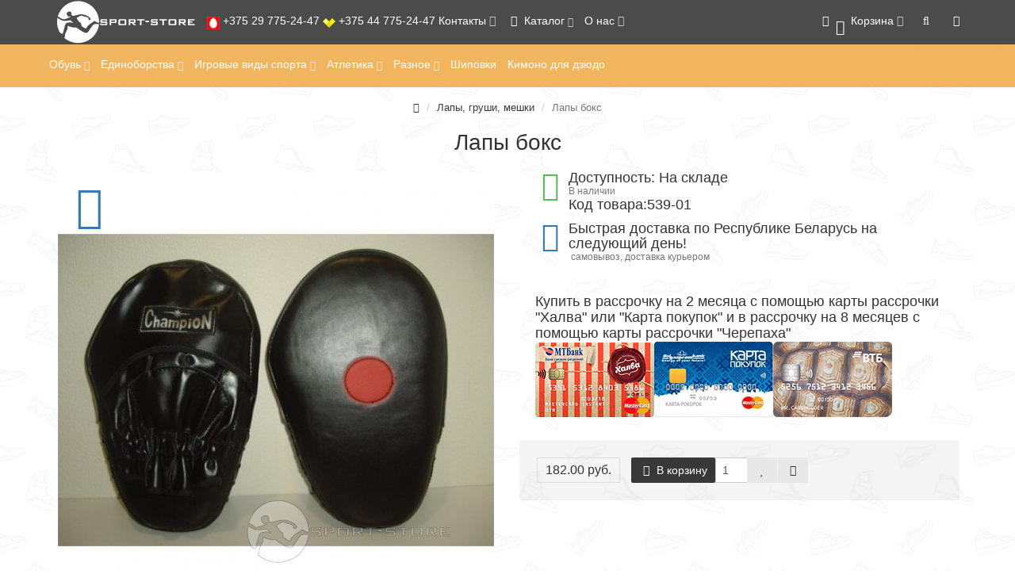

--- FILE ---
content_type: text/html; charset=utf-8
request_url: https://sport-store.by/lapy-grushi-meshki/lapy-boks.html
body_size: 32602
content:
<!DOCTYPE html>
<html prefix="og: https://ogp.me/ns# fb: https://ogp.me/ns/fb# product: https://ogp.me/ns/product# business: https://ogp.me/ns/business# place: http://ogp.me/ns/place#" dir="ltr" lang="ru">
<head>
<!-- Google Tag Manager -->
<script>(function(w,d,s,l,i){w[l]=w[l]||[];w[l].push({'gtm.start':
new Date().getTime(),event:'gtm.js'});var f=d.getElementsByTagName(s)[0],
j=d.createElement(s),dl=l!='dataLayer'?'&l='+l:'';j.async=true;j.src=
'https://www.googletagmanager.com/gtm.js?id='+i+dl;f.parentNode.insertBefore(j,f);
})(window,document,'script','dataLayer','GTM-TZ6S72C');</script>
<!-- End Google Tag Manager -->
<meta charset="UTF-8" />
<meta name="viewport" content="width=device-width, initial-scale=1">
<meta http-equiv="X-UA-Compatible" content="IE=edge">
<title>Купить Лапы бокс               купить в Минске, Гомеле, Витебске, Могилеве, Бресте, Гродно</title>
<base href="https://sport-store.by/" />
<meta name="description" content="Лапы бокс               по доступной цене в интернет-магазине sport-store.by. купить в Минске, Гомеле, Витебске, Могилеве, Бресте, Гродно, доставка по Беларуси" />
<meta name="keywords" content= "купить, заказать, Лапы бокс               в минске, гомеле, витебске, могилеве, бресте, гродно" />
<meta property="og:title" content="Купить Лапы бокс               купить в Минске, Гомеле, Витебске, Могилеве, Бресте, Гродно" />
<meta property="og:type" content="website" />
<meta property="og:url" content="https://sport-store.by/lapy-grushi-meshki/lapy-boks.html" />
<meta property="og:image" content="https://sport-store.by/image/cache/data/tovary/champion/lapu/Untitled-1-500x500-1-400x400.jpg" />
<meta property="og:site_name" content="sport-store.by" />
<!-- mmr2 2.7.3 ocs2.3 --><style>img{width:auto}@font-face{font-display:swap;font-family:'Glyphicons Halflings';src:url(/catalog/view/javascript/bootstrap/fonts/glyphicons-halflings-regular.eot);src:url(/catalog/view/javascript/bootstrap/fonts/glyphicons-halflings-regular.eot?#iefix) format('embedded-opentype'),url(/catalog/view/javascript/bootstrap/fonts/glyphicons-halflings-regular.woff2) format('woff2'),url(/catalog/view/javascript/bootstrap/fonts/glyphicons-halflings-regular.woff) format('woff'),url(/catalog/view/javascript/bootstrap/fonts/glyphicons-halflings-regular.ttf) format('truetype'),url(/catalog/view/javascript/bootstrap/fonts/glyphicons-halflings-regular.svg#glyphicons_halflingsregular) format('svg')}
@font-face{font-display:swap;font-family:'FontAwesome';font-display:block;src:url('/catalog/view/javascript/font-awesome/fonts/fontawesome-webfont.eot?v=4.7.0');src:url('/catalog/view/javascript/font-awesome/fonts/fontawesome-webfont.eot?#iefix&v=4.7.0') format('embedded-opentype'),url('/catalog/view/javascript/font-awesome/fonts/fontawesome-webfont.woff2?v=4.7.0') format('woff2'),url('/catalog/view/javascript/font-awesome/fonts/fontawesome-webfont.woff?v=4.7.0') format('woff'),url('/catalog/view/javascript/font-awesome/fonts/fontawesome-webfont.ttf?v=4.7.0') format('truetype'),url('/catalog/view/javascript/font-awesome/fonts/fontawesome-webfont.svg?v=4.7.0#fontawesomeregular') format('svg');font-weight:normal;font-style:normal}
@font-face{font-display:swap;font-family:'Open Sans';font-style:normal;font-weight:300;font-display:block;src:url('/catalog/view/theme/moneymaker2/fonts/open-sans-v13-latin-ext_latin_cyrillic-300.eot');src:local('Open Sans Light'), local('OpenSans-Light'),
url('/catalog/view/theme/moneymaker2/fonts/open-sans-v13-latin-ext_latin_cyrillic-300.eot?#iefix') format('embedded-opentype'), url('/catalog/view/theme/moneymaker2/fonts/open-sans-v13-latin-ext_latin_cyrillic-300.woff2') format('woff2'), url('/catalog/view/theme/moneymaker2/fonts/open-sans-v13-latin-ext_latin_cyrillic-300.woff') format('woff'), url('/catalog/view/theme/moneymaker2/fonts/open-sans-v13-latin-ext_latin_cyrillic-300.ttf') format('truetype'), url('/catalog/view/theme/moneymaker2/fonts/open-sans-v13-latin-ext_latin_cyrillic-300.svg#OpenSans') format('svg')}
@font-face{font-display:swap;font-family:'Open Sans';font-style:normal;font-weight:400;font-display:block;src:url('/catalog/view/theme/moneymaker2/fonts/open-sans-v13-latin-ext_latin_cyrillic-regular.eot');src:local('Open Sans'), local('OpenSans'),
url('/catalog/view/theme/moneymaker2/fonts/open-sans-v13-latin-ext_latin_cyrillic-regular.eot?#iefix') format('embedded-opentype'), url('/catalog/view/theme/moneymaker2/fonts/open-sans-v13-latin-ext_latin_cyrillic-regular.woff2') format('woff2'), url('/catalog/view/theme/moneymaker2/fonts/open-sans-v13-latin-ext_latin_cyrillic-regular.woff') format('woff'), url('/catalog/view/theme/moneymaker2/fonts/open-sans-v13-latin-ext_latin_cyrillic-regular.ttf') format('truetype'), url('/catalog/view/theme/moneymaker2/fonts/open-sans-v13-latin-ext_latin_cyrillic-regular.svg#OpenSans') format('svg')}
@font-face{font-display:swap;font-family:'Open Sans';font-style:normal;font-weight:700;font-display:block;src:url('/catalog/view/theme/moneymaker2/fonts/open-sans-v13-latin-ext_latin_cyrillic-700.eot');src:local('Open Sans Bold'), local('OpenSans-Bold'),
url('/catalog/view/theme/moneymaker2/fonts/open-sans-v13-latin-ext_latin_cyrillic-700.eot?#iefix') format('embedded-opentype'), url('/catalog/view/theme/moneymaker2/fonts/open-sans-v13-latin-ext_latin_cyrillic-700.woff2') format('woff2'), url('/catalog/view/theme/moneymaker2/fonts/open-sans-v13-latin-ext_latin_cyrillic-700.woff') format('woff'), url('/catalog/view/theme/moneymaker2/fonts/open-sans-v13-latin-ext_latin_cyrillic-700.ttf') format('truetype'), url('/catalog/view/theme/moneymaker2/fonts/open-sans-v13-latin-ext_latin_cyrillic-700.svg#OpenSans') format('svg')}
@font-face{font-display:swap;font-family:"magictoolbox-thin";font-weight:normal;font-style:normal;src:url("/catalog/view/css/fonts/magictoolbox-thin.eot?#iefix") format("embedded-opentype"), url("[data-uri]")}
</style>
<style>img{height:auto}

/* */

html{font-family:sans-serif;-webkit-text-size-adjust:100%;-ms-text-size-adjust:100%}body{margin:0}article,aside,details,figcaption,figure,footer,header,hgroup,main,menu,nav,section,summary{display:block}[hidden],template{display:none}a{background-color:transparent}h1{margin:.67em 0;font-size:2em}small{font-size:80%}img{border:0}button,input,optgroup,select,textarea{margin:0;font:inherit;color:inherit}button{overflow:visible}button,select{text-transform:none}button,html input[type=button],input[type=reset],input[type=submit]{-webkit-appearance:button;cursor:pointer}input{line-height:normal}table{border-spacing:0;border-collapse:collapse}td,th{padding:0}@media print{*,:after,:before{color:#000!important;text-shadow:none!important;background:0 0!important;-webkit-box-shadow:none!important;box-shadow:none!important}a,a:visited{text-decoration:underline}img,tr{page-break-inside:avoid}img{max-width:100%!important}h2,h3,p{orphans:3;widows:3}h2,h3{page-break-after:avoid}.navbar{display:none}.label{border:1px
solid #000}.table{border-collapse:collapse!important}.table td,.table
th{background-color:#fff!important}}*{-webkit-box-sizing:border-box;-moz-box-sizing:border-box;box-sizing:border-box}:after,:before{-webkit-box-sizing:border-box;-moz-box-sizing:border-box;box-sizing:border-box}html{font-size:10px;-webkit-tap-highlight-color:rgba(0,0,0,0)}body{font-family:"Helvetica Neue",Helvetica,Arial,sans-serif;font-size:14px;line-height:1.42857143;color:#333;background-color:#fff}button,input,select,textarea{font-family:inherit;font-size:inherit;line-height:inherit}a{color:#337ab7;text-decoration:none}img{vertical-align:middle}.carousel-inner>.item>a>img,.carousel-inner>.item>img,.img-responsive,.thumbnail a>img,.thumbnail>img{display:block;max-width:100%;height:auto}[role=button]{cursor:pointer}.h1,.h2,.h3,.h4,.h5,.h6,h1,h2,h3,h4,h5,h6{font-family:inherit;font-weight:500;line-height:1.1;color:inherit}.h1 .small,.h1 small,.h2 .small,.h2 small,.h3 .small,.h3 small,.h4 .small,.h4 small,.h5 .small,.h5 small,.h6 .small,.h6 small,h1 .small,h1 small,h2 .small,h2 small,h3 .small,h3 small,h4 .small,h4 small,h5 .small,h5 small,h6 .small,h6
small{font-weight:400;line-height:1;color:#777}.h1,.h2,.h3,h1,h2,h3{margin-top:20px;margin-bottom:10px}.h1 .small,.h1 small,.h2 .small,.h2 small,.h3 .small,.h3 small,h1 .small,h1 small,h2 .small,h2 small,h3 .small,h3
small{font-size:65%}.h4,.h5,.h6,h4,h5,h6{margin-top:10px;margin-bottom:10px}.h4 .small,.h4 small,.h5 .small,.h5 small,.h6 .small,.h6 small,h4 .small,h4 small,h5 .small,h5 small,h6 .small,h6
small{font-size:75%}.h1,h1{font-size:36px}.h2,h2{font-size:30px}.h3,h3{font-size:24px}.h4,h4{font-size:18px}.h5,h5{font-size:14px}p{margin:0
0 10px}.small,small{font-size:85%}.text-left{text-align:left}.text-center{text-align:center}.text-muted{color:#777}ol,ul{margin-top:0;margin-bottom:10px}ol ol,ol ul,ul ol,ul
ul{margin-bottom:0}.list-unstyled{padding-left:0;list-style:none}address{margin-bottom:20px;font-style:normal;line-height:1.42857143}.container{padding-right:15px;padding-left:15px;margin-right:auto;margin-left:auto}@media (min-width:768px){.container{width:750px}}@media (min-width:992px){.container{width:970px}}@media (min-width:1200px){.container{width:1170px}}.row{margin-right:-15px;margin-left:-15px}.col-lg-1,.col-lg-10,.col-lg-11,.col-lg-12,.col-lg-2,.col-lg-3,.col-lg-4,.col-lg-5,.col-lg-6,.col-lg-7,.col-lg-8,.col-lg-9,.col-md-1,.col-md-10,.col-md-11,.col-md-12,.col-md-2,.col-md-3,.col-md-4,.col-md-5,.col-md-6,.col-md-7,.col-md-8,.col-md-9,.col-sm-1,.col-sm-10,.col-sm-11,.col-sm-12,.col-sm-2,.col-sm-3,.col-sm-4,.col-sm-5,.col-sm-6,.col-sm-7,.col-sm-8,.col-sm-9,.col-xs-1,.col-xs-10,.col-xs-11,.col-xs-12,.col-xs-2,.col-xs-3,.col-xs-4,.col-xs-5,.col-xs-6,.col-xs-7,.col-xs-8,.col-xs-9{position:relative;min-height:1px;padding-right:15px;padding-left:15px}@media (min-width:768px){.col-sm-1,.col-sm-10,.col-sm-11,.col-sm-12,.col-sm-2,.col-sm-3,.col-sm-4,.col-sm-5,.col-sm-6,.col-sm-7,.col-sm-8,.col-sm-9{float:left}.col-sm-12{width:100%}.col-sm-9{width:75%}.col-sm-8{width:66.66666667%}.col-sm-6{width:50%}.col-sm-5{width:41.66666667%}.col-sm-3{width:25%}}@media (min-width:992px){.col-md-1,.col-md-10,.col-md-11,.col-md-12,.col-md-2,.col-md-3,.col-md-4,.col-md-5,.col-md-6,.col-md-7,.col-md-8,.col-md-9{float:left}.col-md-6{width:50%}.col-md-3{width:25%}}@media (min-width:1200px){.col-lg-1,.col-lg-10,.col-lg-11,.col-lg-12,.col-lg-2,.col-lg-3,.col-lg-4,.col-lg-5,.col-lg-6,.col-lg-7,.col-lg-8,.col-lg-9{float:left}.col-lg-3{width:25%}}table{background-color:transparent}th{text-align:left}.table{width:100%;max-width:100%;margin-bottom:20px}.table>tbody>tr>td,.table>tbody>tr>th,.table>tfoot>tr>td,.table>tfoot>tr>th,.table>thead>tr>td,.table>thead>tr>th{padding:8px;line-height:1.42857143;vertical-align:top;border-top:1px solid #ddd}.table>tbody+tbody{border-top:2px solid #ddd}.table
.table{background-color:#fff}table col[class*=col-]{position:static;display:table-column;float:none}table td[class*=col-],table th[class*=col-]{position:static;display:table-cell;float:none}.table-responsive{min-height:.01%;overflow-x:auto}@media screen and (max-width:767px){.table-responsive{width:100%;margin-bottom:15px;overflow-y:hidden;-ms-overflow-style:-ms-autohiding-scrollbar;border:1px
solid #ddd}.table-responsive>.table{margin-bottom:0}.table-responsive>.table>tbody>tr>td,.table-responsive>.table>tbody>tr>th,.table-responsive>.table>tfoot>tr>td,.table-responsive>.table>tfoot>tr>th,.table-responsive>.table>thead>tr>td,.table-responsive>.table>thead>tr>th{white-space:nowrap}}label{display:inline-block;max-width:100%;margin-bottom:5px;font-weight:700}.form-control{display:block;width:100%;height:34px;padding:6px
12px;font-size:14px;line-height:1.42857143;color:#555;background-color:#fff;background-image:none;border:1px
solid #ccc;border-radius:4px;-webkit-box-shadow:inset 0 1px 1px rgba(0,0,0,.075);box-shadow:inset 0 1px 1px rgba(0,0,0,.075);-webkit-transition:border-color ease-in-out .15s,-webkit-box-shadow ease-in-out .15s;-o-transition:border-color ease-in-out .15s,box-shadow ease-in-out .15s;transition:border-color ease-in-out .15s,box-shadow ease-in-out .15s}.form-group{margin-bottom:15px}.form-control-feedback{position:absolute;top:0;right:0;z-index:2;display:block;width:34px;height:34px;line-height:34px;text-align:center;pointer-events:none}.form-horizontal .form-group{margin-right:-15px;margin-left:-15px}@media (min-width:768px){.form-horizontal .control-label{padding-top:7px;margin-bottom:0;text-align:right}}.btn{display:inline-block;padding:6px
12px;margin-bottom:0;font-size:14px;font-weight:400;line-height:1.42857143;text-align:center;white-space:nowrap;vertical-align:middle;-ms-touch-action:manipulation;touch-action:manipulation;cursor:pointer;-webkit-user-select:none;-moz-user-select:none;-ms-user-select:none;user-select:none;background-image:none;border:1px
solid transparent;border-radius:4px}.btn.active,.btn:active{background-image:none;outline:0;-webkit-box-shadow:inset 0 3px 5px rgba(0,0,0,.125);box-shadow:inset 0 3px 5px rgba(0,0,0,.125)}.btn-default{color:#333;background-color:#fff;border-color:#ccc}.btn-default.active,.btn-default:active,.open>.dropdown-toggle.btn-default{color:#333;background-color:#e6e6e6;border-color:#adadad}.btn-default.active,.btn-default:active,.open>.dropdown-toggle.btn-default{background-image:none}.btn-primary{color:#fff;background-color:#337ab7;border-color:#2e6da4}.btn-primary.active,.btn-primary:active,.open>.dropdown-toggle.btn-primary{color:#fff;background-color:#286090;border-color:#204d74}.btn-primary.active,.btn-primary:active,.open>.dropdown-toggle.btn-primary{background-image:none}.btn-link{font-weight:400;color:#337ab7;border-radius:0}.btn-link,.btn-link.active,.btn-link:active,.btn-link[disabled],fieldset[disabled] .btn-link{background-color:transparent;-webkit-box-shadow:none;box-shadow:none}.btn-link,.btn-link:active,.btn-link:focus,.btn-link:hover{border-color:transparent}.btn-group-sm>.btn,.btn-sm{padding:5px
10px;font-size:12px;line-height:1.5;border-radius:3px}.btn-block{display:block;width:100%}.btn-block+.btn-block{margin-top:5px}.fade{opacity:0;-webkit-transition:opacity .15s linear;-o-transition:opacity .15s linear;transition:opacity .15s linear}.fade.in{opacity:1}.collapse{display:none}.collapse.in{display:block}.dropdown,.dropup{position:relative}.dropdown-menu{position:absolute;top:100%;left:0;z-index:1000;display:none;float:left;min-width:160px;padding:5px
0;margin:2px
0 0;font-size:14px;text-align:left;list-style:none;background-color:#fff;-webkit-background-clip:padding-box;background-clip:padding-box;border:1px
solid #ccc;border:1px
solid rgba(0,0,0,.15);border-radius:4px;-webkit-box-shadow:0 6px 12px rgba(0,0,0,.175);box-shadow:0 6px 12px rgba(0,0,0,.175)}.dropdown-menu
.divider{height:1px;margin:9px
0;overflow:hidden;background-color:#e5e5e5}.dropdown-menu>li>a{display:block;padding:3px
20px;clear:both;font-weight:400;line-height:1.42857143;color:#333;white-space:nowrap}.dropdown-menu>.active>a,.dropdown-menu>.active>a:focus,.dropdown-menu>.active>a:hover{color:#fff;text-decoration:none;background-color:#337ab7;outline:0}.open>.dropdown-menu{display:block}.open>a{outline:0}.dropdown-header{display:block;padding:3px
20px;font-size:12px;line-height:1.42857143;color:#777;white-space:nowrap}@media (min-width:768px){.navbar-right .dropdown-menu{right:0;left:auto}}.btn-group,.btn-group-vertical{position:relative;display:inline-block;vertical-align:middle}.btn-group-vertical>.btn,.btn-group>.btn{position:relative;float:left}.btn-group .btn+.btn,.btn-group .btn+.btn-group,.btn-group .btn-group+.btn,.btn-group .btn-group+.btn-group{margin-left:-1px}.btn-group>.btn:not(:first-child):not(:last-child):not(.dropdown-toggle){border-radius:0}.btn-group>.btn-group{float:left}.btn-group>.btn-group:not(:first-child):not(:last-child)>.btn{border-radius:0}[data-toggle=buttons]>.btn input[type=checkbox],[data-toggle=buttons]>.btn input[type=radio],[data-toggle=buttons]>.btn-group>.btn input[type=checkbox],[data-toggle=buttons]>.btn-group>.btn input[type=radio]{position:absolute;clip:rect(0,0,0,0);pointer-events:none}.input-group{position:relative;display:table;border-collapse:separate}.input-group[class*=col-]{float:none;padding-right:0;padding-left:0}.input-group .form-control{position:relative;z-index:2;float:left;width:100%;margin-bottom:0}.input-group .form-control,.input-group-addon,.input-group-btn{display:table-cell}.input-group .form-control:not(:first-child):not(:last-child),.input-group-addon:not(:first-child):not(:last-child),.input-group-btn:not(:first-child):not(:last-child){border-radius:0}.input-group-addon,.input-group-btn{width:1%;white-space:nowrap;vertical-align:middle}.input-group-btn{position:relative;font-size:0;white-space:nowrap}.input-group-btn>.btn{position:relative}.input-group-btn>.btn+.btn{margin-left:-1px}.nav{padding-left:0;margin-bottom:0;list-style:none}.nav>li{position:relative;display:block}.nav>li>a{position:relative;display:block;padding:10px
15px}.nav>li>a>img{max-width:none}.nav-tabs{border-bottom:1px solid #ddd}.nav-tabs>li{float:left;margin-bottom:-1px}.nav-tabs>li>a{margin-right:2px;line-height:1.42857143;border:1px
solid transparent;border-radius:4px 4px 0 0}.nav-tabs>li.active>a,.nav-tabs>li.active>a:focus,.nav-tabs>li.active>a:hover{color:#555;cursor:default;background-color:#fff;border:1px
solid #ddd;border-bottom-color:transparent}.tab-content>.tab-pane{display:none}.tab-content>.active{display:block}.navbar{position:relative;min-height:50px;margin-bottom:20px;border:1px
solid transparent}@media (min-width:768px){.navbar{border-radius:4px}}@media (min-width:768px){.navbar-header{float:left}}.navbar-collapse{padding-right:15px;padding-left:15px;overflow-x:visible;-webkit-overflow-scrolling:touch;border-top:1px solid transparent;-webkit-box-shadow:inset 0 1px 0 rgba(255,255,255,.1);box-shadow:inset 0 1px 0 rgba(255,255,255,.1)}.navbar-collapse.in{overflow-y:auto}@media (min-width:768px){.navbar-collapse{width:auto;border-top:0;-webkit-box-shadow:none;box-shadow:none}.navbar-collapse.collapse{display:block!important;height:auto!important;padding-bottom:0;overflow:visible!important}.navbar-collapse.in{overflow-y:visible}.navbar-fixed-bottom .navbar-collapse,.navbar-fixed-top .navbar-collapse,.navbar-static-top .navbar-collapse{padding-right:0;padding-left:0}}.navbar-fixed-bottom .navbar-collapse,.navbar-fixed-top .navbar-collapse{max-height:340px}@media (max-device-width:480px) and (orientation:landscape){.navbar-fixed-bottom .navbar-collapse,.navbar-fixed-top .navbar-collapse{max-height:200px}}.container-fluid>.navbar-collapse,.container-fluid>.navbar-header,.container>.navbar-collapse,.container>.navbar-header{margin-right:-15px;margin-left:-15px}@media (min-width:768px){.container-fluid>.navbar-collapse,.container-fluid>.navbar-header,.container>.navbar-collapse,.container>.navbar-header{margin-right:0;margin-left:0}}.navbar-fixed-bottom,.navbar-fixed-top{position:fixed;right:0;left:0;z-index:1030}@media (min-width:768px){.navbar-fixed-bottom,.navbar-fixed-top{border-radius:0}}.navbar-fixed-top{top:0;border-width:0 0 1px}.navbar-toggle{position:relative;float:right;padding:9px
10px;margin-top:8px;margin-right:15px;margin-bottom:8px;background-color:transparent;background-image:none;border:1px
solid transparent;border-radius:4px}@media (min-width:768px){.navbar-toggle{display:none}}.navbar-nav{margin:7.5px -15px}.navbar-nav>li>a{padding-top:10px;padding-bottom:10px;line-height:20px}@media (min-width:768px){.navbar-nav{float:left;margin:0}.navbar-nav>li{float:left}.navbar-nav>li>a{padding-top:15px;padding-bottom:15px}}.navbar-nav>li>.dropdown-menu{margin-top:0;border-top-left-radius:0;border-top-right-radius:0}@media (min-width:768px){.navbar-right{float:right!important;margin-right:-15px}}.navbar-default{background-color:#f8f8f8;border-color:#e7e7e7}.navbar-default .navbar-nav>li>a{color:#777}.navbar-default .navbar-nav>.active>a,.navbar-default .navbar-nav>.active>a:focus,.navbar-default .navbar-nav>.active>a:hover{color:#555;background-color:#e7e7e7}.navbar-default .navbar-toggle{border-color:#ddd}.navbar-default .navbar-collapse,.navbar-default .navbar-form{border-color:#e7e7e7}.navbar-default .btn-link{color:#777}.breadcrumb{padding:8px
15px;margin-bottom:20px;list-style:none;background-color:#f5f5f5;border-radius:4px}.breadcrumb>li{display:inline-block}.breadcrumb>li+li:before{padding:0
5px;color:#ccc;content:"/\00a0"}.breadcrumb>.active{color:#777}.label{display:inline;padding:.2em .6em .3em;font-size:75%;font-weight:700;line-height:1;color:#fff;text-align:center;white-space:nowrap;vertical-align:baseline;border-radius:.25em}.btn
.label{position:relative;top:-1px}.panel{margin-bottom:20px;background-color:#fff;border:1px
solid transparent;border-radius:4px;-webkit-box-shadow:0 1px 1px rgba(0,0,0,.05);box-shadow:0 1px 1px rgba(0,0,0,.05)}.panel-heading{padding:10px
15px;border-bottom:1px solid transparent;border-top-left-radius:3px;border-top-right-radius:3px}.panel-info{border-color:#bce8f1}.panel-info>.panel-heading{color:#31708f;background-color:#d9edf7;border-color:#bce8f1}.close{float:right;font-size:21px;font-weight:700;line-height:1;color:#000;text-shadow:0 1px 0 #fff;filter:alpha(opacity=20);opacity:.2}button.close{-webkit-appearance:none;padding:0;cursor:pointer;background:0 0;border:0}.modal{position:fixed;top:0;right:0;bottom:0;left:0;z-index:1050;display:none;overflow:hidden;-webkit-overflow-scrolling:touch;outline:0}.modal.fade .modal-dialog{-webkit-transition:-webkit-transform .3s ease-out;-o-transition:-o-transform .3s ease-out;transition:transform .3s ease-out;-webkit-transform:translate(0,-25%);-ms-transform:translate(0,-25%);-o-transform:translate(0,-25%);transform:translate(0,-25%)}.modal.in .modal-dialog{-webkit-transform:translate(0,0);-ms-transform:translate(0,0);-o-transform:translate(0,0);transform:translate(0,0)}.modal-dialog{position:relative;width:auto;margin:10px}.modal-content{position:relative;background-color:#fff;-webkit-background-clip:padding-box;background-clip:padding-box;border:1px
solid #999;border:1px
solid rgba(0,0,0,.2);border-radius:6px;outline:0;-webkit-box-shadow:0 3px 9px rgba(0,0,0,.5);box-shadow:0 3px 9px rgba(0,0,0,.5)}.modal-header{min-height:16.43px;padding:15px;border-bottom:1px solid #e5e5e5}.modal-header
.close{margin-top:-2px}.modal-title{margin:0;line-height:1.42857143}.modal-body{position:relative;padding:15px}.modal-footer{padding:15px;text-align:right;border-top:1px solid #e5e5e5}.modal-footer .btn+.btn{margin-bottom:0;margin-left:5px}@media (min-width:768px){.modal-dialog{width:600px;margin:30px
auto}.modal-content{-webkit-box-shadow:0 5px 15px rgba(0,0,0,.5);box-shadow:0 5px 15px rgba(0,0,0,.5)}}@media (min-width:992px){.modal-lg{width:900px}}.tooltip{position:absolute;z-index:1070;display:block;font-family:"Helvetica Neue",Helvetica,Arial,sans-serif;font-size:12px;font-style:normal;font-weight:400;line-height:1.42857143;text-align:left;text-align:start;text-decoration:none;text-shadow:none;text-transform:none;letter-spacing:normal;word-break:normal;word-spacing:normal;word-wrap:normal;white-space:normal;filter:alpha(opacity=0);opacity:0;line-break:auto}.tooltip.in{filter:alpha(opacity=90);opacity:.9}.tooltip.right{padding:0
5px;margin-left:3px}.tooltip.bottom{padding:5px
0;margin-top:3px}.btn-group-vertical>.btn-group:after,.btn-group-vertical>.btn-group:before,.btn-toolbar:after,.btn-toolbar:before,.clearfix:after,.clearfix:before,.container-fluid:after,.container-fluid:before,.container:after,.container:before,.dl-horizontal dd:after,.dl-horizontal dd:before,.form-horizontal .form-group:after,.form-horizontal .form-group:before,.modal-footer:after,.modal-footer:before,.nav:after,.nav:before,.navbar-collapse:after,.navbar-collapse:before,.navbar-header:after,.navbar-header:before,.navbar:after,.navbar:before,.pager:after,.pager:before,.panel-body:after,.panel-body:before,.row:after,.row:before{display:table;content:" "}.btn-group-vertical>.btn-group:after,.btn-toolbar:after,.clearfix:after,.container-fluid:after,.container:after,.dl-horizontal dd:after,.form-horizontal .form-group:after,.modal-footer:after,.nav:after,.navbar-collapse:after,.navbar-header:after,.navbar:after,.pager:after,.panel-body:after,.row:after{clear:both}.center-block{display:block;margin-right:auto;margin-left:auto}.pull-left{float:left!important}.hidden{display:none!important}@-ms-viewport{width:device-width}.visible-lg,.visible-md,.visible-sm,.visible-xs{display:none!important}@media (min-width:768px) and (max-width:991px){.visible-sm{display:block!important}}@media (min-width:992px) and (max-width:1199px){.visible-md{display:block!important}}@media (min-width:1200px){.visible-lg{display:block!important}}@media (max-width:767px){.hidden-xs{display:none!important}}@media (min-width:768px) and (max-width:991px){.hidden-sm{display:none!important}}@media (min-width:992px) and (max-width:1199px){.hidden-md{display:none!important}}@media (min-width:1200px){.hidden-lg{display:none!important}}.fa{display:inline-block;font:normal normal normal 14px/1 FontAwesome;font-size:inherit;text-rendering:auto;-webkit-font-smoothing:antialiased;-moz-osx-font-smoothing:grayscale}.fa-lg{font-size:1.33333333em;line-height:.75em;vertical-align:-15%}.fa-2x{font-size:2em}.fa-fw{width:1.28571429em;text-align:center}.pull-left{float:left}.fa.pull-left{margin-right:.3em}.fa-flip-horizontal{-ms-filter:"progid:DXImageTransform.Microsoft.BasicImage(rotation=0, mirror=1)";-webkit-transform:scale(-1, 1);-ms-transform:scale(-1, 1);transform:scale(-1, 1)}:root .fa-rotate-90,:root .fa-rotate-180,:root .fa-rotate-270,:root .fa-flip-horizontal,:root .fa-flip-vertical{filter:none}.fa-stack{position:relative;display:inline-block;width:2em;height:2em;line-height:2em;vertical-align:middle}.fa-stack-1x,.fa-stack-2x{position:absolute;left:0;width:100%;text-align:center}.fa-stack-1x{line-height:inherit}.fa-stack-2x{font-size:2em}.fa-inverse{color:#fff}.fa-search:before{content:"\f002"}.fa-envelope-o:before{content:"\f003"}.fa-heart:before{content:"\f004"}.fa-th-large:before{content:"\f009"}.fa-check:before{content:"\f00c"}.fa-home:before{content:"\f015"}.fa-clock-o:before{content:"\f017"}.fa-map-marker:before{content:"\f041"}.fa-shopping-cart:before{content:"\f07a"}.fa-sign-in:before{content:"\f090"}.fa-phone:before{content:"\f095"}.fa-credit-card:before{content:"\f09d"}.fa-navicon:before,.fa-reorder:before,.fa-bars:before{content:"\f0c9"}.fa-truck:before{content:"\f0d1"}.fa-file-text-o:before{content:"\f0f6"}.fa-angle-up:before{content:"\f106"}.fa-angle-down:before{content:"\f107"}.fa-circle:before{content:"\f111"}.fa-folder-o:before{content:"\f114"}.fa-mail-reply-all:before,.fa-reply-all:before{content:"\f122"}.fa-file-text:before{content:"\f15c"}.fa-thumbs-up:before{content:"\f164"}.fa-instagram:before{content:"\f16d"}.fa-vk:before{content:"\f189"}.fa-send:before,.fa-paper-plane:before{content:"\f1d8"}.fa-area-chart:before{content:"\f1fe"}.fa-calendar-check-o:before{content:"\f274"}.fa-commenting-o:before{content:"\f27b"}.fa-volume-control-phone:before{content:"\f2a0"}.fa-user-o:before{content:"\f2c0"}@media all and (-ms-high-contrast:none){*::-ms-backdrop, .owl-moneymaker2.owl-moneymaker2-slideshow .owl-item
img{transition:none}}a{color:#383838}.btn-primary{background-color:#383838;border-color:#2b2b2b}.btn-link{color:#383838}.dropdown-menu>.active>a,.dropdown-menu>.active>a:hover,.dropdown-menu>.active>a:focus{background-color:#383838}.navbar-default .btn-link,.moneymaker_activity>ul>li>span>.fa-stack{color:#383838}@media (min-width: 768px){header > .categories-menu .navbar-nav>li>.dropdown-menu, #top.navbar-default .navbar-nav>.open>a:focus, #top.navbar-default .navbar-nav>.open>a:hover, #top.navbar-default .navbar-nav>.open>a{border-top:2px solid #636063}}body{font-family:'Open Sans',sans-serif;font-weight:400;font-size:14px;line-height:20px;width:100%}@media (min-width:1600px){.container{width:1570px}#content.col-sm-9{width:80%}#content.col-sm-6{width:60%}}.col-xlg-1,.col-xlg-10,.col-xlg-11,.col-xlg-12,.col-xlg-2,.col-xlg-3,.col-xlg-4,.col-xlg-5,.col-xlg-6,.col-xlg-7,.col-xlg-8,.col-xlg-9,.col-lg-1,.col-lg-10,.col-lg-11,.col-lg-12,.col-lg-2,.col-lg-3,.col-lg-4,.col-lg-5,.col-lg-6,.col-lg-7,.col-lg-8,.col-lg-9,.col-md-1,.col-md-10,.col-md-11,.col-md-12,.col-md-2,.col-md-3,.col-md-4,.col-md-5,.col-md-6,.col-md-7,.col-md-8,.col-md-9,.col-sm-1,.col-sm-10,.col-sm-11,.col-sm-12,.col-sm-2,.col-sm-3,.col-sm-4,.col-sm-5,.col-sm-6,.col-sm-7,.col-sm-8,.col-sm-9,.col-xs-1,.col-xs-10,.col-xs-11,.col-xs-12,.col-xs-2,.col-xs-3,.col-xs-4,.col-xs-5,.col-xs-6,.col-xs-7,.col-xs-8,.col-xs-9,.col-xs-f,.col-sm-f,.col-md-f,.col-lg-f,.col-xs-s,.col-sm-s,.col-md-s,.col-lg-s,.col-xs-e,.col-sm-e,.col-md-e,.col-lg-e{position:relative;min-height:1px;padding-right:15px;padding-left:15px}@media (min-width:768px){.col-sm-1,.col-sm-10,.col-sm-11,.col-sm-12,.col-sm-2,.col-sm-3,.col-sm-4,.col-sm-5,.col-sm-6,.col-sm-7,.col-sm-8,.col-sm-9,.col-sm-f,.col-sm-s,.col-sm-e{float:left}.col-sm-12{width:100%}.col-sm-9{width:75%}.col-sm-8{width:66.66666667%}.col-sm-6{width:50%}.col-sm-5{width:41.66666667%}.col-sm-3{width:25%}}@media (min-width:992px){.col-md-1,.col-md-10,.col-md-11,.col-md-12,.col-md-2,.col-md-3,.col-md-4,.col-md-5,.col-md-6,.col-md-7,.col-md-8,.col-md-9,.col-md-f,.col-md-s,.col-md-e{float:left}.col-md-6{width:50%}.col-md-3{width:25%}.col-md-f{width:20%}}@media (min-width:1200px){.col-lg-1,.col-lg-10,.col-lg-11,.col-lg-12,.col-lg-2,.col-lg-3,.col-lg-4,.col-lg-5,.col-lg-6,.col-lg-7,.col-lg-8,.col-lg-9,.col-lg-f,.col-lg-s,.col-lg-e{float:left}.col-lg-3{width:25%}.col-lg-s{width:14.28%}}span.hidden-xs,span.hidden-sm,span.hidden-md,span.hidden-lg{display:inline}.nav-tabs{margin-bottom:15px}div.required .control-label:before{content:'* ';color:#F00;font-weight:bold}.fade{-webkit-transition:opacity .4s linear;-moz-transition:opacity .4s linear;-ms-transition:opacity .4s linear;-o-transition:opacity .4s linear;transition:opacity .4s linear}img{max-width:100%;height:auto}#content>div.row+div.h2.text-center{margin-top:20px}.tooltip{font-size:13px}.fa.fa--{display:none}.fa
small{font-family:'Open Sans',sans-serif;margin-left:-1px}h1{font-size:32px;font-weight:300}h2,h3,.h2,.h3{font-weight:300}.h2,h2{font-size:28px}.h1 .small, .h1 small, .h2 .small, .h2 small, .h3 .small, .h3 small, .h4 .small, .h4 small, .h5 .small, .h5 small, .h6 .small, .h6 small, h1 .small, h1 small, h2 .small, h2 small, h3 .small, h3 small, h4 .small, h4 small, h5 .small, h5 small, h6 .small, h6
small{font-weight:300}label{font-size:12px;font-weight:normal}html{background-color:transparent;-ms-overflow-style:scrollbar}#logo
h2{margin-top:10px}#logo{display:inline-block;line-height:55px;margin:0
4px}#logo .fa-stack{margin-top:-3px;perspective:1000px;transform-style:preserve-3d}#logo
small{font-size:10px;margin-top:-45px;margin-left:42px;position:absolute;height:34px;display:block}#logo .fa-stack .fa-stack-1x, #logo .fa-stack .fa-stack-2x, #logo small, #logo > a span, #logo .fa-stack{-webkit-transition: .3s;-moz-transition: .3s;-o-transition: .3s;transition: .3s}header{padding-bottom:16px}.navbar-toggle{border:0;margin:0;padding:16px
12px 16px 4px;color:#ccc}.navbar{min-height:54px;border-radius:0px;border:0px;margin-bottom:0px}.navbar-default{z-index:999;width:100%}header>.categories-menu.navbar-default{z-index:3;width:100%}.navbar-nav{margin-top:0px;margin-bottom:0px}.navbar-nav>li>a{color:#555;line-height:23px;padding-left:7px;padding-right:7px;-webkit-transition: .3s;-moz-transition: .3s;-ms-transition: .3s;-o-transition: .3s;transition: .3s}.navbar-nav.navbar-right>li>a{padding-left:10px;padding-right:10px}#contacts .dropdown-menu > li > span, #contacts .dropdown-menu>li>a{padding:5px
15px 5px 25px;display:block}#contacts .dropdown-menu>li>button{background:none;border:0;padding:5px
15px 5px 25px;display:block;white-space:normal;width:100%;text-align:left;outline:0;text-decoration:none;noFocusLine:expression(this.onFocus=this.blur())}#search .dropdown-menu{width:420px;padding:8px}#search .keep-open.list-unstyled{margin-bottom:0}#cart .table>tbody>tr>td, #popupModal .table>tbody>tr>td, #orderModal .table>tbody>tr>td{border-top:0px;vertical-align:middle}#orderModal .modal-title
small{white-space:nowrap}#orderModal .form-group.required>label.control-label:not(.col-sm-3){display:none}#popupModal .panel .panel-heading{border:0;padding:6px
15px}#popupModal
.panel{border:0;box-shadow:none;margin-right:-15px;margin-left:-15px;margin-bottom:5px}.navbar-full .nav, .navbar-full .collapse, .navbar-full .dropup, .navbar-full
.dropdown{position:static}.navbar-full
.container{position:relative}.navbar-full .dropdown-menu{left:auto}.navbar-full .dropdown.navbar-full-fw .dropdown-menu{left:0;right:0}#cart>a>small.fa-stack{color:#fff;border:1px
solid #ccc;border-radius:50%;font-size:67%;margin-bottom:-15px}#cart>a>small.fa-stack>span.fa-stack-1x{color:#999;font-weight:bold;font-size:larger}#cart .dropdown-menu{z-index:1001;width:420px;padding:10px}#cart .dropdown-menu li>div{margin-bottom:20px}#cart-total .cart-effect{-webkit-animation-name:cart-effect-blink;-webkit-animation-duration:3s;-webkit-animation-timing-function:linear;-webkit-animation-iteration-count:infinite;-moz-animation-name:cart-effect-blink;-moz-animation-duration:3s;-moz-animation-timing-function:linear;-moz-animation-iteration-count:infinite;animation-name:cart-effect-blink;animation-duration:3s;animation-timing-function:linear;animation-iteration-count:infinite}.nav-tabs>li{float:none;display:inline-block;zoom:1}.nav-tabs{margin-top:25px;margin-bottom:20px;border-bottom:1px solid rgba(0,0,0,0.06)}.nav-tabs>li>a{margin-bottom:1px}.nav-tabs>li.active>a,.nav-tabs>li.active>a:focus,.nav-tabs>li.active>a:hover{color:#777;background-color:rgba(0,0,0,0.04);border-color:transparent}.thumbnails{list-style:none}.thumbnails.image-thumb{padding:0px;margin-top:22px;position:relative}.product-points{padding:10px
0px 29px 20px}.product-points>div{clear:both}.product-points>div>.fa-stack.fa-lg.pull-left{margin-right:5px}.product-points>div>.h4{display:block;margin-bottom:-2px}.product-points>div>div.text-muted{font-size:85%;line-height:1.3em;display:block;margin-top:2px;margin-left:42px}.product-points>div>div.text-muted>p{margin-bottom:0px}.navbar span > .fa-angle-down, .navbar small > .fa-angle-down, .navbar a>.fa-angle-down{opacity: .7}.categories-menu a>.fa-angle-down{font-size:85%}#product{padding:12px
22px 22px;border-radius:2px;background-color:rgba(0,0,0,0.04)}#product>.btn-group{display:inline-block;vertical-align:top;margin-right:10px;margin-top:10px}#tab-description>div.text-center>.btn-group,#tab-specification>div.text-center>.btn-group{display:inline-block;vertical-align:top;margin-top:10px}#product>.btn-group>.btn{padding-left:10px;padding-right:10px}#product > .btn-group .form-control{float:left;display:inline-block;position:relative;width:40px;padding:5px
3px;text-align:center}#product > .btn-group .form-control:not(:first-child):not(:last-child){border-radius:0;border-right:0px}body[class*="product-category"] #content > h1.h2, body[class*="common-home"] #content>h1.h2.text-center.content-title{margin-bottom:0}#content>.h1,#content>h1,#content>.h2,#content>h2,#column-left>.h2,#column-left>h2,#column-right>.h2,#column-right>h2{margin-top:24px;margin-bottom:15px}.categories-menu .dropdown-menu .row>.list-unstyled{padding-bottom:5px}.categories-menu .dropdown-menu>li>div{padding:10px
15px}.categories-menu .dropdown-menu>li>div .text-center{font-size:16px;padding-bottom:5px;padding-top:5px}.categories-menu .dropdown-menu>li>div .text-center
img{padding-top:15px;padding-bottom:10px}.categories-menu
.btn{white-space:normal}.categories-menu .col-parent-category{border-right:1px solid #e8e8e8}#top-links .dropdown-menu>li>form>.dropdown-menu, #top-links .dropdown-menu>li>ul.dropdown-menu{position:relative;top:auto;right:0;width:100%;display:block;border:0;box-shadow:none;-webkit-box-shadow:none}.navbar-fixed-top .dropdown>.dropdown-menu{overflow-y:auto}#content{min-height:0px}.content-title,#content>h1.content-title,#content>.h2.content-title{margin-bottom:0px}.content-title>h1.h2,.content-title>div.h2{display:inline-block;margin:0}.table>tbody>tr>th{border-top:0;font-weight:normal}#tab-specification .table>tbody>tr>th{font-weight:bold;width:50%}.table>tbody+tbody{border-width:0px}.table-responsive .name, .table-responsive .description, .table-responsive
.attribute{white-space:normal !important}footer{margin-top:30px;padding-top:20px;background-color:#202020;border-top:2px solid #777;color:#777}footer
ul{margin-bottom:25px}footer ul
li{font-size:12px}footer ul li
.fa{font-size:14px}footer
a{color:#aaa}footer
.h5{text-transform:uppercase;letter-spacing:1px}footer
.bottom{margin-top:6px}footer .bottom .col-sm-9{margin:32px
0}footer .bottom .col-sm-9 .fa-stack{color:transparent;border:1px
solid #555;border-radius:50%;margin-right:10px}footer .bottom .col-sm-9 .fa-stack .fa-inverse{color:#aaa}footer .bottom .col-sm-3{margin:30px
0;color:#777;font-size:12px}div[class*="alert-"]{border:0px;padding:8px
14px 8px 14px;margin-bottom:20px}#content div[class*="alert-"], #column-left div[class*="alert-"], #column-right div[class*="alert-"]{padding:8px
20px 28px 20px;margin-top:30px}div[class*="alert-"]>p.h1,div[class*="alert-"]>p.h2,div[class*="alert-"]>p.h3{margin-bottom:8px;margin-top:12px}div[class*="alert-"]>p.h2+p{margin-top:0}div[class*="alert-"]>p+p{margin-top:5px}div[class*="alert-"]>p.indent13+p{margin-top:-2px}div[class*="alert-"]>p,div[class*="alert-"]>ul{margin-bottom:0}div[class*="alert-"]>.input-group+p.h2{margin-top:14px}div[class*="alert-"]>.input-group-search{margin-left:8px;margin-right:8px}div[class*="alert-"]>ul{padding-left:30px;margin-bottom:8px}div[class*="alert-"]>.input-group.input-group-sm{margin-top:13px;margin-bottom:3px}#column-left div[class*="alert-"]>.input-group.input-group-sm,
#column-right div[class*="alert-"]>.input-group.input-group-sm{margin-top:13px;margin-bottom:10px}div[class*="alert-"]>p+p
.btn{margin-top:8px}div[class*="alert-"]>p.indent13+p
.btn{margin-top:0}.breadcrumb{background:transparent;border:0;margin-bottom:-5px;padding:0;font-size:13px}#content>.buttons{margin-left:9px;margin-right:9px;margin-bottom:20px}#top .btn.btn-link.dropdown-toggle{padding-top:17px;padding-bottom:17px;text-decoration:none}.product-thumb .btn-group.btn-group-sm .btn.btn-default > span, #product > .btn.btn-link > span, #tab-description .btn-group .btn.btn-default>span{display:inline-block;padding:4px
7px;margin:-4px -7px -4px -8px}.btn,.list-group-item,.pagination>li>a,.pagination>li>span,#livesearch_search_results.dropdown-menu>li>a{border:0}.btn, .list-group-item, .pagination>li>a, .pagination>li>span, #livesearch_search_results.dropdown-menu>li>a, .nav-tabs>li>a, footer .bottom .col-sm-9 .fa-stack, .filter-native div.checkbox, #search, .dropdown-menu>li>a, .dropdown-menu>li>button, .navbar-toggle, .navbar-search-toggle, .navbar-language-toggle, .navbar-cart-toggle, .catalog-advantage .fa-stack-1x, .catalog-advantage .fa-stack-2x, .product-socials, span.arrow-left, span.arrow-right, .product-thumb .image img, .catalog-sub img, .categories-menu .dropdown-menu>li>div .text-center
img{-webkit-transition: .3s;-moz-transition: .3s;-o-transition: .3s;transition: .3s}.btn-default{background-color:#e8e8e8}.btn-default.active,.btn-default.focus,.btn-default:active,.btn-default:focus,.btn-default:hover,.open>.dropdown-toggle.btn-default{background-color:#cecece}.btn-group .btn+.btn, .btn-group .btn+.btn-group, .btn-group .btn-group+.btn, .btn-group .btn-group+.btn-group{margin-left:1px}.dropdown-menu{border:0px;padding:1px
0 5px 0;margin:0}.form-control{height:32px;box-shadow:none}.btn-sm, .btn-group-sm .btn,.input-group-sm>.input-group-btn>.btn{padding:6px
7px 4px 7px}.btn-group-sm .btn .fa, .btn-sm
.fa{font-size:14px}.stickers{position:absolute;left:0;z-index:2}.sticker{position:relative;top:15px;left:15px;margin-bottom:-9px}.thumbnails.image-thumb
.sticker{margin-bottom:-12px}.sticker>.tooltip.right{top:50%;left:100%;margin-top:-12px;z-index:2;margin-left:0}.tab-content #tab-description
img{max-width:100%;height:auto}.tab-content #tab-description>h3{margin-bottom:18px}#product .price-detached, #tab-description div.text-center > .price-detached, #tab-specification div.text-center>.price-detached{font-size:16px;padding:5px
10px;border:1px
solid #ddd;display:inline-block;vertical-align:top;margin-right:10px;margin-top:10px}.modal{-webkit-overflow-scrolling:auto !important;overflow-y:auto !important}.modal-content{border:0px;-webkit-box-shadow:0 3px 15px rgba(0,0,0,.5);box-shadow:0 3px 15px rgba(0,0,0,.5)}.h4.modal-title{font-weight:300;font-size:36px;padding-top:23px}.modal-header{border-bottom:0px}.modal-footer{border-top:0px;padding-top:0px;text-align:center}.product-socials{position:absolute;left:0;right:0;bottom:-11px;margin:0
auto;z-index:2}#product > .btn-link, #popupModal div.text-center > p > .btn-link, #cart div.text-center > p > .btn-link, .checkout-cart p.text-center>.btn-link.btn-lg{display:inline-block;border:1px
solid;padding:5px
10px;margin-top:10px}#popupModal p > .btn-primary, #cart p > .btn-primary, .checkout-cart p.text-center>.btn-primary.btn-lg{margin-top:10px}#popupModal div.text-center > p > .btn-link, #cart div.text-center > p > .btn-link, .checkout-cart p.text-center>.btn-link.btn-lg{margin-left:10px}.navbar-collapse.in{overflow-y:visible}body>div.toggle-scroll-top{display:none;text-decoration:none;position:fixed;bottom:30px;right:30px;overflow:hidden;z-index:10;-webkit-transition:none !important;transition:none !important;opacity:0.75;border-radius:50%}@media (max-width: 1199px){#content>div>div.row>.col-lg-6:first-child>div[class*="alert-"],#content>div>div.row>.col-lg-4:first-child>div[class*="alert-"]{margin-bottom:30px}#content>div>div.row>.col-lg-6:last-child>div[class*="alert-"],#content>div>div.row>.col-lg-4:last-child>div[class*="alert-"]{margin-bottom:6px}.sticker{left:10px}}@media (max-width: 991px){.categories-menu .dropdown-menu>li>div li a
small{padding-left:5px}.categories-menu .dropdown-menu>li>div li>a{display:block;padding-bottom:3px}#product{text-align:center}.sticker{left:10px}}@media (min-width: 768px) and (max-width: 1199px){#content.col-sm-9{width:72%}}@media (max-width: 767px){header>.categories-menu.navbar-default{margin-top:-55px}header>.categories-menu.navbar-default>.container{margin-top:55px}.navbar-header{background:transparent}.navbar-default .navbar-toggle{border-color:transparent}.navbar-fixed-top{position:relative}.navbar-fixed-bottom .navbar-collapse, .navbar-fixed-top .navbar-collapse{max-height:none}#cart .dropdown-menu{width:100%}#search .dropdown-menu{width:100%}#contacts .dropdown-menu > li > span, #contacts .dropdown-menu>li>a{padding-left:35px;white-space:normal}.navbar-nav .open .dropdown-menu .dropdown-header, .navbar-nav .open .dropdown-menu>li>a, .navbar-nav .open .dropdown-menu>li>span, #contacts .dropdown-menu>li>button{padding-left:35px}#product{text-align:center}.nav.nav-tabs.text-center>li>a{text-align:left;padding-left:25px}.sticker{left:25px}.nav-tabs>li{display:block}footer>.container{margin-bottom:-5px}footer
ul{margin-bottom:20px}footer .bottom .col-sm-3{margin-top:-5px}footer .bottom .col-sm-9 .fa-stack{margin-top:5px}.h4.modal-title{font-size:24px}#orderModal .form-group.optional div.col-sm-3{padding-right:15px;padding-bottom:5px}}@media (max-width: 560px){.sticker{left:20px}}@media (max-width: 430px){.sticker{left:20px}}@media (min-width: 768px){header > .categories-menu .navbar-nav>li.navbar-full-fw>.dropdown-menu{border-top:0}.navbar-nav>li>a{border-top:2px solid transparent;padding-top:13px;padding-bottom:17px}#top .navbar-collapse{padding-right:0;padding-left:0}.navbar-full .container, .navbar-full .container>.navbar-collapse{padding-left:0}.modal-content{-webkit-box-shadow:0 10px 75px rgba(0,0,0,.5);box-shadow:0 10px 75px rgba(0,0,0,.5)}.modal-dialog{margin-top:75px}#orderModal .form-group.optional div.col-sm-3{padding-right:0px}.dropdown>.dropdown-menu{display:none}.navbar-right #cart .dropdown-menu:not(.pull-right), .navbar-right #language-dropdown .dropdown-menu:not(.pull-right), .navbar-right #currency-dropdown .dropdown-menu:not(.pull-right){right:auto}.navbar-collapse>#search{opacity:0.9}#cart>a>small.fa-stack{border:0px}}@media (min-width: 992px){.categories-menu .dropdown-menu>li>div li a
small{padding-left:12px}}@media (min-width: 1200px){#content>div>div.row>.col-lg-6>div[class*="alert-"],#content>div>div.row>.col-lg-4>div[class*="alert-"]{margin-bottom:0px}}@media (max-width: 1599px){.visible-xlg{display:none}}@media (min-width: 1600px){.visible-xlg{display:inline-block !important}}@media (min-width: 768px) and (max-width: 991px){div[class*="alert-"]>p.h1,div[class*="alert-"]>p.h2,div[class*="alert-"]>p.h3{font-size:24px}}.btn, .btn-lg, .btn-group-lg > .btn, select.form-control, textarea.form-control, input.form-control, .nav-pills > li > a, .nav-tabs.nav-justified > li > a, .input-group-addon, .breadcrumb, .alert, div[class*="alert-"], #product-controls .stock-price-buttons .price, .product-list .product-block .price, .product-grid .product-block .price > div, .table-responsive .price > div, .box .box-heading, a.button, input.button, .dropdown-menu, .tooltip-inner, #livesearch_search_results .list-group-item, .list-group-item.active, .list-group-item, .navbar-toggle, .btn-group-sm>.btn, .btn-sm, .product-thumb.promo, .thumbnail, #geomap, .panel-group .panel, .filter-native div.checkbox, #review .panel-heading, #review .panel,.modal-content,.module-boxed{border-radius:2px}.modal-body .form-group > .panel, .modal-body .form-group>.panel>.panel-heading{border-radius:0px}.nav-tabs>li>a{border-radius:2px 2px 0 0}.modal.fade .modal-dialog{opacity:0;transition:all 0.3s ease-out;-webkit-transform:translateY(-17px) perspective(700px) rotateX(7deg);-ms-transform:translateY(-17px) perspective(700px) rotateX(7deg);transform:translateY(-17px) perspective(700px) rotateX(7deg)}.modal.fade.in .modal-dialog{opacity:1;-webkit-transform:translateY(0) perspective(700px) rotateX(0);-ms-transform:translateY(0) perspective(700px) rotateX(0);transform:translateY(0) perspective(700px) rotateX(0)}@media(min-width:768px){header>.categories-menu.navbar-default{top:55px}html{padding-top:110px}#top.navbar-default .navbar-nav>li>a{color:#fff}#top.navbar-default{background-color:rgb(56,56,56);background-color:rgba(56,56,56,0.9)}#cart>a>small.fa-stack>span.fa-stack-1x{color:rgba(56,56,56,0.9)}.categories-menu.navbar-default{background-color:rgb(240, 173, 78);background-color:rgba(240, 173, 78, 0.9)}.categories-menu.navbar-default .navbar-nav>li>a{color:#fff}#contacts
span.phone{color:#fff}@-moz-keyframes cart-effect-blink{50%{color:#FFF;text-shadow:0 0 20px #FFF}}}.navbar-header > a, #top.navbar-default .btn-link.dropdown-toggle{color:#fff}@media(max-width:767px){#top .navbar-header{background-color:rgb(56, 56, 56);background-color:rgba(56, 56, 56, 0.9)}}.sticker.sticker-popular{color:#337AB7}body{background:scroll top left repeat url('https://sport-store.by/image/cache/wp/lp/banner/12111.webp')}.product-points .stock-7 .fa-stack{color:#5CB85C}footer{background-color:#202020;border-top:2px solid #777;color:#777}footer .bottom .col-sm-3{color:#777}footer
.bottom{background-color:#181818}footer a, footer .bottom .col-sm-9 .fa-stack .fa-inverse{color:#aaa}footer .h5.text-muted{color:#777}footer .h5, footer .bottom .col-sm-9 .fa-stack{border-color:#555}#cards_logos{display:inline-block;text-align:center}#cards_logos
img{vertical-align:middle;height:30px}#cards_logos
.visa{}#cards_logos
.verified_by_visa{}#cards_logos
.mastercard{}#cards_logos
.belkart{}#cards_logos
.bepaid{}.product-points>div:not([class*="stock"])>.fa-stack>.fa-circle{color:#337ab7}.ext-description{color:#E4E4E4;font-size:10px;border:0;margin:0.3em 0.15em;padding:0;display:-moz-inline-stack;display:inline-block;vertical-align:top;zoom:1;*display:inline}#popup__toggle{bottom:135px;right:0px;position:fixed;z-index:9999}.img-circle1{background-color:#d9534f;box-sizing:content-box;-webkit-box-sizing:content-box}.circlephone{box-sizing:content-box;-webkit-box-sizing:content-box;border:2px
solid #d9534f;width:150px;height:150px;bottom:-25px;right:10px;position:absolute;-webkit-border-radius:100%;-moz-border-radius:100%;border-radius:100%;opacity: .5;-webkit-animation:circle-anim 2.4s infinite ease-in-out !important;-moz-animation:circle-anim 2.4s infinite ease-in-out !important;-ms-animation:circle-anim 2.4s infinite ease-in-out !important;-o-animation:circle-anim 2.4s infinite ease-in-out !important;animation:circle-anim 2.4s infinite ease-in-out !important;-webkit-transition:all .5s;-moz-transition:all .5s;-o-transition:all .5s;transition:all 0.5s}.circle-fill{box-sizing:content-box;-webkit-box-sizing:content-box;background-color:#d9534f;width:100px;height:100px;bottom:0px;right:35px;position:absolute;-webkit-border-radius:100%;-moz-border-radius:100%;border-radius:100%;border:2px
solid transparent;-webkit-animation:circle-fill-anim 2.3s infinite ease-in-out;-moz-animation:circle-fill-anim 2.3s infinite ease-in-out;-ms-animation:circle-fill-anim 2.3s infinite ease-in-out;-o-animation:circle-fill-anim 2.3s infinite ease-in-out;animation:circle-fill-anim 2.3s infinite ease-in-out;-webkit-transition:all .5s;-moz-transition:all .5s;-o-transition:all .5s;transition:all 0.5s}.img-circle1{box-sizing:content-box;-webkit-box-sizing:content-box;width:72px;height:72px;bottom:14px;right:49px;position:absolute;-webkit-border-radius:100%;-moz-border-radius:100%;border-radius:100%;border:2px
solid transparent;opacity: .7}.img-circleblock{box-sizing:content-box;-webkit-box-sizing:content-box;width:72px;height:72px;background-image:url(https://sport-store.by/image/mini.png);background-position:center center;background-repeat:no-repeat;animation-name:tossing;-webkit-animation-name:tossing;animation-duration:1.5s;-webkit-animation-duration:1.5s;animation-iteration-count:infinite;-webkit-animation-iteration-count:infinite}
/* */

.mfp-bg{top:0;left:0;width:100%;height:100%;z-index:1042;overflow:hidden;position:fixed;background:#0b0b0b;opacity:0.8;filter:alpha(opacity=80)}
/* */

.owl-carousel .owl-wrapper:after{content:".";display:block;clear:both;visibility:hidden;line-height:0;height:0}
/* */

.bootstrap-datetimepicker-widget{top:0;left:0;width:250px;padding:4px;margin-top:1px;z-index:99999!important;border-radius:4px}
/* */

.product-thumb{position:relative}.MagicZoom,
.mz-figure{display:inline-block;outline:0
!important;font-size:0 !important;line-height:100% !important;direction:ltr !important;position:relative;z-index:1;margin:0
auto;vertical-align:middle;-webkit-user-select:none;-moz-user-select:none;-ms-user-select:none;user-select:none;-webkit-touch-callout:none;-webkit-tap-highlight-color:transparent;-webkit-backface-visibility:hidden;backface-visibility:hidden}.MagicZoom{-webkit-transform:translate3d(0,0,0);-ms-touch-action:pan-y;touch-action:pan-y}.MagicZoom img,
.mz-figure
img{border:0
!important;margin:0
!important;outline:0
!important;padding:0
!important}.MagicZoom > img,
.mz-figure > img{width:100%;height:auto}
/* */

div.MagicToolboxContainer{text-align:center}div.MagicToolboxContainer.minWidth{min-width:250px}div.MagicToolboxContainer > a{margin:0
auto}.MagicToolboxContainer{max-width:none !important}</style><script>if(document.cookie.indexOf('li_nr')>=0)document.write("<link id='li_df'rel='preload'as='style'href='https://sport-store.by/image/cache/lightning/0350225968ds_wp.css'/>")</script>
<style>@font-face{font-display:swap;font-family:'Open Sans';font-style:normal;font-weight:300;src: url('catalog/view/theme/moneymaker2/fonts/open-sans-v13-latin-ext_latin_cyrillic-300.eot');src: local('Open Sans Light'), local('OpenSans-Light'),url('catalog/view/theme/moneymaker2/fonts/open-sans-v13-latin-ext_latin_cyrillic-300.eot?#iefix') format('embedded-opentype'),url('catalog/view/theme/moneymaker2/fonts/open-sans-v13-latin-ext_latin_cyrillic-300.woff2') format('woff2'),url('catalog/view/theme/moneymaker2/fonts/open-sans-v13-latin-ext_latin_cyrillic-300.woff') format('woff'),url('catalog/view/theme/moneymaker2/fonts/open-sans-v13-latin-ext_latin_cyrillic-300.ttf') format('truetype'),url('catalog/view/theme/moneymaker2/fonts/open-sans-v13-latin-ext_latin_cyrillic-300.svg#OpenSans') format('svg')}@font-face{font-display:swap;font-family:'Open Sans';font-style:normal;font-weight:400;src: url('catalog/view/theme/moneymaker2/fonts/open-sans-v13-latin-ext_latin_cyrillic-regular.eot');src: local('Open Sans'), local('OpenSans'),url('catalog/view/theme/moneymaker2/fonts/open-sans-v13-latin-ext_latin_cyrillic-regular.eot?#iefix') format('embedded-opentype'),url('catalog/view/theme/moneymaker2/fonts/open-sans-v13-latin-ext_latin_cyrillic-regular.woff2') format('woff2'),url('catalog/view/theme/moneymaker2/fonts/open-sans-v13-latin-ext_latin_cyrillic-regular.woff') format('woff'),url('catalog/view/theme/moneymaker2/fonts/open-sans-v13-latin-ext_latin_cyrillic-regular.ttf') format('truetype'),url('catalog/view/theme/moneymaker2/fonts/open-sans-v13-latin-ext_latin_cyrillic-regular.svg#OpenSans') format('svg')}@font-face{font-display:swap;font-family:'Open Sans';font-style:normal;font-weight:700;src: url('catalog/view/theme/moneymaker2/fonts/open-sans-v13-latin-ext_latin_cyrillic-700.eot');src: local('Open Sans Bold'), local('OpenSans-Bold'),url('catalog/view/theme/moneymaker2/fonts/open-sans-v13-latin-ext_latin_cyrillic-700.eot?#iefix') format('embedded-opentype'),url('catalog/view/theme/moneymaker2/fonts/open-sans-v13-latin-ext_latin_cyrillic-700.woff2') format('woff2'),url('catalog/view/theme/moneymaker2/fonts/open-sans-v13-latin-ext_latin_cyrillic-700.woff') format('woff'),url('catalog/view/theme/moneymaker2/fonts/open-sans-v13-latin-ext_latin_cyrillic-700.ttf') format('truetype'),url('catalog/view/theme/moneymaker2/fonts/open-sans-v13-latin-ext_latin_cyrillic-700.svg#OpenSans') format('svg')}@font-face{font-display:swap;font-family:'FontAwesome';font-weight:normal;font-style:normal;src: url('../fonts/fontawesome-webfont.eot?v=4.7.0');src: url('catalog/view/javascript/font-awesome/fonts/fontawesome-webfont.eot?#iefix&v=4.7.0') format('embedded-opentype'),url('catalog/view/javascript/font-awesome/fonts/fontawesome-webfont.woff2?v=4.7.0') format('woff2'),url('catalog/view/javascript/font-awesome/fonts/fontawesome-webfont.woff?v=4.7.0') format('woff'),url('catalog/view/javascript/font-awesome/fonts/fonts/fontawesome-webfont.ttf?v=4.7.0') format('truetype'),url('catalog/view/javascript/font-awesome/fonts/fonts/fontawesome-webfont.svg?v=4.7.0#fontawesomeregular') format('svg')}</style> <link href="https://sport-store.by/lapy-grushi-meshki/lapy-boks.html" rel="canonical" />
    <link href="https://sport-store.by/image/catalog/favicon/favicon1.png" rel="icon" />
      <script src="min/?g=moneymaker2_js&f=catalog/view/javascript/jquery/magnific/jquery.magnific-popup.min.js,catalog/view/javascript/jquery/datetimepicker/moment.js,catalog/view/javascript/jquery/datetimepicker/locale/ru-ru.js,catalog/view/javascript/jquery/datetimepicker/bootstrap-datetimepicker.min.js,catalog/view/javascript/jquery/owl-carousel/owl.carousel.min.js,catalog/view/javascript/jquery/moneymaker2/bootstrap.rating.input.min.js,catalog/view/extension/live_price/js/themes/moneymaker2.js,catalog/view/extension/live_price/js/liveopencart.live_price.js,catalog/view/javascript/jquery/moneymaker2/livesearch.js,catalog/view/javascript/jquery/moneymaker2/scrolltop.js,catalog/view/extension/related_options/js/liveopencart.select_option_toggle.js,catalog/view/extension/related_options/js/liveopencart.related_options.js&v=273"></script>
<!--microdatapro 7.8 open graph start -->
<meta property="og:locale" content="ru-ru">
<meta property="og:rich_attachment" content="true">
<meta property="og:site_name" content="sport-store.by">
<meta property="og:type" content="product" />
<meta property="og:title" content="Купить Лапы бокс               купить в Минске, Гомеле, Витебске, Могилеве, Бресте, Гродно" />
<meta property="og:description" content="Лапы бокс               по доступной цене в интернет-магазине sport-store.by. купить в Минске, Гомеле, Витебске, Могилеве, Бресте, Гродно, доставка по Беларуси" />
<meta property="og:image" content="https://sport-store.by/image/cache/data/tovary/champion/lapu/Untitled-1-500x500-1-750x750.jpg" id="mainimage" />
<meta property="og:image:secure_url" content="https://sport-store.by/image/cache/data/tovary/champion/lapu/Untitled-1-500x500-1-750x750.jpg" id="mainimage" />
<meta property="og:image:width" content="1200">
<meta property="og:image:height" content="600">
<meta property="og:url" content="https://sport-store.by/lapy-grushi-meshki/lapy-boks.html">
<meta property="business:contact_data:street_address" content="проспект Ленина 10" />
<meta property="business:contact_data:locality" content="Гомель" />
<meta property="business:contact_data:postal_code" content="246000" />
<meta property="business:contact_data:country_name" content="Республика Беларусь" />
<meta property="place:location:latitude" content="52.4253024" />
<meta property="place:location:longitude" content="31.0056851" />
<meta property="business:contact_data:email" content="admin@sport-store.by"/>
<meta property="business:contact_data:phone_number" content="+375 29 775-24-47"/>
<meta property="product:product_link" content="https://sport-store.by/lapy-grushi-meshki/lapy-boks.html">
<meta property="product:brand" content="">
<meta property="product:category" content="Лапы, груши, мешки">
<meta property="product:availability" content="instock">
<meta property="product:condition" content="new">
<meta property="product:target_gender" content="unisex">
<meta property="product:price:amount" content="182">
<meta property="product:price:currency" content="BYN">
<!--microdatapro 7.8 open graph end -->

			<script src="catalog/view/javascript/jquery/magnific/jquery.magnific-popup.min.js" type="text/javascript"></script>
			<script src="catalog/view/javascript/jquery/owl-carousel/owl.carousel.min.js" type="text/javascript"></script>
			<script src="catalog/view/javascript/jquery/datetimepicker/moment.js" type="text/javascript"></script>
			<script src="catalog/view/javascript/jquery/datetimepicker/bootstrap-datetimepicker.min.js" type="text/javascript"></script>	<script type="text/javascript">
			var color_schem = '1';
			var loading_masked_img = '<img src="catalog/view/theme/default/image/ring-alt-'+ color_schem +'.svg" />';
			function loading_masked(action) {
				if (action) {
					$('.loading_masked').html(loading_masked_img);
					$('.loading_masked').show();
				} else {
					$('.loading_masked').html('');
					$('.loading_masked').hide();
				}
			}
			function creatOverlayLoadPage(action) {
				if (action) {
					$('#messageLoadPage').html(loading_masked_img);
					$('#messageLoadPage').show();
				} else {
					$('#messageLoadPage').html('');
					$('#messageLoadPage').hide();
				}
			}
			function quickview_open(id) {
			$('body').prepend('<div id="messageLoadPage"></div><div class="mfp-bg-quickview"></div>');
				$.ajax({
					type:'post',
					data:'quickviewpost=1',
					url:'index.php?route=product/product&product_id='+id,	
					beforeSend: function() {
						creatOverlayLoadPage(true); 
					},
					complete: function() {
						$('.mfp-bg-quickview').hide();
						$('#messageLoadPage').hide();
						creatOverlayLoadPage(false); 
					},	
					success:function (data) {
						$('.mfp-bg-quickview').hide();
						$data = $(data);
						var new_data = $data.find('#quickview-container').html();							
						$.magnificPopup.open({
							tLoading: loading_masked_img,
							items: {
								src: new_data,
							},
							type: 'inline'
						});
					}
			});							
			}
			</script>
			

                            


<!-- Magic Zoom Plus OpenCart module version v4.3.12 [v1.6.49:v5.2.2] -->
<script type="text/javascript">window["mgctlbx$Pltm"] = "OpenCart";</script>
<script type="text/javascript" src="catalog/view/javascript/magiczoomplus.js"></script>
<script type="text/javascript" src="catalog/view/javascript/magictoolbox.utils.js"></script>
<script type="text/javascript">
	var mzOptions = {
		'zoomWidth':'auto',
		'zoomHeight':'auto',
		'zoomPosition':'right',
		'zoomDistance':15,
		'selectorTrigger':'click',
		'transitionEffect':true,
		'lazyZoom':false,
		'rightClick':false,
		'zoomMode':'zoom',
		'zoomOn':'hover',
		'upscale':true,
		'smoothing':true,
		'variableZoom':false,
		'zoomCaption':'off',
		'expand':'window',
		'expandZoomMode':'zoom',
		'expandZoomOn':'click',
		'expandCaption':true,
		'closeOnClickOutside':true,
		'cssClass':'',
		'hint':'once',
		'textHoverZoomHint':'Hover to zoom',
		'textClickZoomHint':'Click to zoom',
		'textExpandHint':'Click to expand',
		'textBtnClose':'Close',
		'textBtnNext':'Next',
		'textBtnPrev':'Previous'
	}
</script>
<script type="text/javascript">
	var mzMobileOptions = {
		'zoomMode':'zoom',
		'textHoverZoomHint':'Touch to zoom',
		'textClickZoomHint':'Double tap to zoom',
		'textExpandHint':'Tap to expand'
	}
</script>
<script type="text/javascript">
		    var magicAddEvent = "je1";
		    if(typeof(magicJS.Doc.je1) == "undefined") magicAddEvent = "jAddEvent";
		    
                    $mjs(document)[magicAddEvent]('domready', function() {
                      if (typeof display !== 'undefined') {
                        var olddisplay = display;
                        window.display = function (view) {
			  if ("MagicZoomPlus" != "MagicZoomPlus") {
			      MagicZoomPlus.stop();
			      olddisplay(view);
			      MagicZoomPlus.start();
			  } else {
			      MagicZoom.stop();
			      olddisplay(view);
			      MagicZoom.start();
			  }
                        }
                      }
                    });
                   </script>
</head>
<body class="product-product-539">

			
			  			  
			  			  			  
            
<!-- Google Tag Manager (noscript) -->
<noscript><iframe src="https://www.googletagmanager.com/ns.html?id=GTM-TZ6S72C"
height="0" width="0" style="display:none;visibility:hidden"></iframe></noscript>
<!-- End Google Tag Manager (noscript) -->
<header>
  <nav id="top" class="navbar navbar-default navbar-full navbar-fixed-top">
    <div class="container">
      <div class="navbar-header">
                <a href="javascript:void(0);" class="navbar-toggle collapsed" data-toggle="collapse" data-target=".navbar-top-collapse, .navbar-menu-collapse"><i class="fa fa-fw fa-bars"></i></a>
                                        <div id="logo">
                                                  <a href="https://sport-store.by/"><img src="https://sport-store.by/image/catalog/logo/logo1.svg" title="sport-store.by" alt="sport-store.by" /></a>
                                            </div>
      </div>
      <div class="hidden-xs"></div>
      <div class="collapse navbar-collapse navbar-top-collapse">
        <ul class="nav navbar-nav">
          <li class="dropdown" id="contacts">
            <a href="javascript:void(0);" class="dropdown-toggle" data-toggle="dropdown"><i class="fa fa-fw fa--"></i> <span class="phone"><span class="fa fa-fw fa-lg"> <img width=16 height=16 alt="+375 29 775-24-47" src="https://sport-store.by/image/cache/wp/gp/mobile/mob-mts-16x16.webp"> </span>+375 29 775-24-47<span class="fa fa-fw fa-lg"> <img width=16 height=16 alt="+375 44 775-24-47" src="https://sport-store.by/image/cache/wp/gp/mobile/mob-velcom-16x16.webp"> </span>+375 44 775-24-47</span> <span class="hidden-sm">Контакты </span><i class="fa fa-angle-down"></i></a>
                        <ul class="dropdown-menu">
                                                                      <li class="dropdown-header keep-open">Телефоны</li>
                                                                                                  <li class="keep-open"><a href="tel:+375297752447"><span class="fa fa-fw fa-lg"><img width=16 height=16 src="https://sport-store.by/image/cache/wp/gp/mobile/mob-mts-16x16.webp" alt="+375 29 775-24-47 МТС" /></span> +375 29 775-24-47 МТС</a></li>
                                                                                                                <li class="keep-open"><a href="tel:+375447752447"><span class="fa fa-fw fa-lg"><img width=16 height=16 src="https://sport-store.by/image/cache/wp/gp/mobile/mob-velcom-16x16.webp" alt="+375 44 775-24-47 VELCOM" /></span> +375 44 775-24-47 VELCOM</a></li>
                                                                                                                <li class="keep-open"><a href="viber://pa?chatURI=sport-storeby"><span class="fa fa-fw fa-lg"><img width=16 height=16 src="https://sport-store.by/image/cache/wp/gp/mobile/5a97232126a5d-16x16.webp" alt="+375 29 775-24-47 Viber" /></span> +375 29 775-24-47 Viber</a></li>
                                                                                                                <li class="keep-open"><a href="https://wa.me/+375447752447"><span class="fa fa-fw fa-lg"><img width=16 height=16 src="https://sport-store.by/image/cache/wp/gp/mobile/unnamed-16x16.webp" alt="+375 44 775-24-47 WhatsApp" /></span> +375 44 775-24-47 WhatsApp</a></li>
                                                                                                                <li class="keep-open"><span class="text-muted"><span class="fa fa-fw fa-lg"><img width=16 height=16 src="https://sport-store.by/image/cache/wp/gp/mobile/unnamed(1)-16x16.webp" alt="Интернет-магазин sport-store.by Skype" /></span> Интернет-магазин sport-store.by Skype</span></li>
                                                                                                                <li class="keep-open"><a href="https://web.telegram.org/#/im?p=@sportstorebot"><span class="fa fa-fw fa-lg"><img width=16 height=16 src="https://sport-store.by/image/cache/wp/gp/mobile/jvxglywwl5j2y1vrn-7jy3_ozvvzc4w5486iakbairwcnn_vn7yuivhc1jdtgq43bqgl-16x16.webp" alt="@sportstorebot Telegram" /></span> @sportstorebot Telegram</a></li>
                                                                                                  <li class="divider"></li>
                                                                                                  <li class="keep-open"><span class="text-muted"><i class="fa fa-lg fa-fw fa-envelope-o"></i> email: admin@sport-store.by</span></li>
                                                                                                  <li class="divider"></li>
                                                                                    <li class="dropdown-header keep-open">Время работы</li>
                                                                                                  <li class="keep-open"><span class="text-muted"><i class="fa fa-lg fa-fw fa-clock-o"></i> 8:00-17:30</span></li>
                                                                                                                <li class="keep-open"><span class="text-muted"><i class="fa fa-lg fa-fw fa-calendar-check-o"></i> Пн-Пт</span></li>
                                                                                                  <li class="divider"></li>
                                                                                    <li class="dropdown-header keep-open">Адрес</li>
                                                                                                  <li class="keep-open"><span class="text-muted"><i class="fa fa-lg fa-fw fa-map-marker"></i> Республика Беларусь, г. Гомель, проспект Ленина 10, кабинет 409</span></li>
                                                                                                                <li class="keep-open"><span class="text-muted"><i class="fa fa-lg fa-fw fa-map-marker"></i> Республика Беларусь, г. Минск, только доставка.</span></li>
                                                                    </ul>
                      </li>
                    <li class="dropdown navbar-full-fw categories-menu">
            <a href="javascript:void(0);" class="dropdown-toggle" data-toggle="dropdown"><i class="fa fa-fw fa-th-large"></i> Каталог <i class="fa fa-angle-down"></i></a>
                                    <ul class="dropdown-menu keep-open">
              <li>
                <div>
                  <div class="row">
                                        <ul class="col-sm-3 col-md-3 col-lg-3 list-unstyled">
                      <li class="text-center"><a href="https://sport-store.by/obuv/"><div class="btn btn-default btn-block"> Обувь</div></a></li>                                                                                        <li><a class="text-muted" href="https://sport-store.by/obuv/bokserki/"><small>&ndash; Боксерки</small></a></li>
                                            <li><a class="text-muted" href="https://sport-store.by/obuv/bokserki-nike/"><small>&ndash; Боксерки Nike</small></a></li>
                                            <li><a class="text-muted" href="https://sport-store.by/obuv/borcovki/"><small>&ndash; Борцовки</small></a></li>
                                            <li><a class="text-muted" href="https://sport-store.by/obuv/borcovki-dlya-borby/"><small>&ndash; Борцовки для борьбы</small></a></li>
                                            <li><a class="text-muted" href="https://sport-store.by/obuv/krossovki-nike-dlya-basketbola/"><small>&ndash; Кроссовки Nike для баскетбола</small></a></li>
                                            <li><a class="text-muted" href="https://sport-store.by/obuv/krossovki-dlya-basketbola/"><small>&ndash; Кроссовки для баскетбола</small></a></li>
                                            <li><a class="text-muted" href="https://sport-store.by/obuv/krossovki-dlya-bega/"><small>&ndash; Кроссовки для бега</small></a></li>
                                            <li><a class="text-muted" href="https://sport-store.by/obuv/krossovki-dlya-voleybola/"><small>&ndash; Кроссовки для волейбола</small></a></li>
                                            <li><a class="text-muted" href="https://sport-store.by/obuv/obuv-dlya-boksa/"><small>&ndash; Обувь для бокса</small></a></li>
                                            <li><a class="text-muted" href="https://sport-store.by/obuv/obuv-dlya-voleybola/"><small>&ndash; Обувь для волейбола</small></a></li>
                                            <li><a class="text-muted" href="https://sport-store.by/obuv/obuv-dlya-tyazheloy-atletiki/"><small>&ndash; Обувь для тяжелой атлетики</small></a></li>
                                            <li><a class="text-muted" href="https://sport-store.by/obuv/obuv-dlya-fehtovaniya/"><small>&ndash; Обувь для фехтования</small></a></li>
                                            <li><a class="text-muted" href="https://sport-store.by/obuv/shipovki/"><small>&ndash; Шиповки</small></a></li>
                                            <li><a class="text-muted" href="https://sport-store.by/obuv/shipovki-nike/"><small>&ndash; Шиповки Nike</small></a></li>
                                            <li><a class="text-muted" href="https://sport-store.by/obuv/shipovki-dlya-bega/"><small>&ndash; Шиповки для бега</small></a></li>
                                            <li><a class="text-muted" href="https://sport-store.by/obuv/shtangetki/"><small>&ndash; Штангетки</small></a></li>
                                            <li><a class="text-muted" href="https://sport-store.by/obuv/shtangetki-adidas/"><small>&ndash; Штангетки Adidas </small></a></li>
                                            <li><a class="text-muted" href="https://sport-store.by/obuv/shtangetki-nike/"><small>&ndash; Штангетки Nike</small></a></li>
                                                                                                            </ul>
                                                                                                    <ul class="col-sm-3 col-md-3 col-lg-3 list-unstyled">
                      <li class="text-center"><a href="https://sport-store.by/edinoborstva/"><div class="btn btn-default btn-block"> Единоборства</div></a></li>                                                                                        <li><a class="text-muted" href="https://sport-store.by/edinoborstva/borba-volnayagreko-rimskaya/"><small>&ndash; Борьба вольная/Греко-римская</small></a></li>
                                            <li><a class="text-muted" href="https://sport-store.by/edinoborstva/grushi-meshki-lapy-manekeny/"><small>&ndash; Груши, мешки, лапы, манекены</small></a></li>
                                            <li><a class="text-muted" href="https://sport-store.by/edinoborstva/kikboksing/"><small>&ndash; Кикбоксинг</small></a></li>
                                            <li><a class="text-muted" href="https://sport-store.by/edinoborstva/dzyudo/"><small>&ndash; Дзюдо</small></a></li>
                                            <li><a class="text-muted" href="https://sport-store.by/edinoborstva/fehtovanie/"><small>&ndash; Фехтование</small></a></li>
                                            <li><a class="text-muted" href="https://sport-store.by/edinoborstva/boks/"><small>&ndash; Бокс</small></a></li>
                                            <li><a class="text-muted" href="https://sport-store.by/edinoborstva/karate/"><small>&ndash; Карате</small></a></li>
                                            <li><a class="text-muted" href="https://sport-store.by/edinoborstva/sambo/"><small>&ndash; Самбо</small></a></li>
                                            <li><a class="text-muted" href="https://sport-store.by/edinoborstva/thekvondo/"><small>&ndash; Тхэквондо</small></a></li>
                                                                                                            </ul>
                                                                                                    <ul class="col-sm-3 col-md-3 col-lg-3 list-unstyled">
                      <li class="text-center"><a href="https://sport-store.by/igrovye-vidy-sporta/"><div class="btn btn-default btn-block"> Игровые виды спорта</div></a></li>                                                                                        <li><a class="text-muted" href="https://sport-store.by/igrovye-vidy-sporta/badminton/"><small>&ndash; Бадминтон</small></a></li>
                                            <li><a class="text-muted" href="https://sport-store.by/igrovye-vidy-sporta/basketbol/"><small>&ndash; Баскетбол</small></a></li>
                                            <li><a class="text-muted" href="https://sport-store.by/igrovye-vidy-sporta/vodnoe-polo/"><small>&ndash; Водное поло</small></a></li>
                                            <li><a class="text-muted" href="https://sport-store.by/igrovye-vidy-sporta/volejbol/"><small>&ndash; Волейбол</small></a></li>
                                            <li><a class="text-muted" href="https://sport-store.by/igrovye-vidy-sporta/gandbolfutzalminifutbol/"><small>&ndash; Гандбол/футзал/минифутбол</small></a></li>
                                            <li><a class="text-muted" href="https://sport-store.by/igrovye-vidy-sporta/nastolnyj-tennis/"><small>&ndash; Настольный теннис</small></a></li>
                                            <li><a class="text-muted" href="https://sport-store.by/igrovye-vidy-sporta/tennis/"><small>&ndash; Теннис</small></a></li>
                                            <li><a class="text-muted" href="https://sport-store.by/igrovye-vidy-sporta/futbol/"><small>&ndash; Футбол</small></a></li>
                                                                                                            </ul>
                                                                                                    <ul class="col-sm-3 col-md-3 col-lg-3 list-unstyled">
                      <li class="text-center"><a href="https://sport-store.by/atletika/"><div class="btn btn-default btn-block"> Атлетика</div></a></li>                                                                                        <li><a class="text-muted" href="https://sport-store.by/atletika/tyazhelaya-atletika/"><small>&ndash; Тяжелая атлетика</small></a></li>
                                            <li><a class="text-muted" href="https://sport-store.by/atletika/legkaya-atletika/"><small>&ndash; Легкая атлетика</small></a></li>
                                                                                                            </ul>
                    <div class="clearfix visible-sm"></div>                    <div class="clearfix visible-md"></div>                    <div class="clearfix visible-lg"></div>                                        <ul class="col-sm-3 col-md-3 col-lg-3 list-unstyled">
                      <li class="text-center"><a href="https://sport-store.by/raznoe/"><div class="btn btn-default btn-block"> Разное</div></a></li>                                                                                        <li><a class="text-muted" href="https://sport-store.by/raznoe/kimono/"><small>&ndash; Кимоно</small></a></li>
                                            <li><a class="text-muted" href="https://sport-store.by/raznoe/lazernoe-oborudovanie-dlya-strelby/"><small>&ndash; Лазерное оборудование для стрельбы</small></a></li>
                                            <li><a class="text-muted" href="https://sport-store.by/raznoe/magneziya-2/"><small>&ndash; Магнезия</small></a></li>
                                            <li><a class="text-muted" href="https://sport-store.by/raznoe/sportivnaya-medicina/"><small>&ndash; Спортивная медицина</small></a></li>
                                            <li><a class="text-muted" href="https://sport-store.by/raznoe/elektronnye-sistemy/"><small>&ndash; Электронные системы</small></a></li>
                                            <li><a class="text-muted" href="https://sport-store.by/raznoe/bandazh/"><small>&ndash; Бандаж</small></a></li>
                                                                                                            </ul>
                                                                                                  </div>
                </div>
              </li>
            </ul>
                                  </li>
                                                                                                                  <li class="dropdown">
                  <a href="javascript:void(0);" class="dropdown-toggle" data-toggle="dropdown"><i class="fa fa-fw fa--"></i> О нас <i class="fa fa-angle-down"></i></a>
                  <ul class="dropdown-menu">
                                          <li><a href="https://sport-store.by/about_us.html">О магазине</a></li>
                                          <li><a href="https://sport-store.by/dostavka.html">Доставка</a></li>
                                          <li><a href="https://sport-store.by/oplata.html">Оплата</a></li>
                                          <li><a href="https://sport-store.by/vozvrat.html">Возврат</a></li>
                                      </ul>
                </li>
                                                      </ul>
                <ul class="nav navbar-nav navbar-right">
                    <li class="dropdown" id="cart">
  <a href="javascript:void(0);" class="dropdown-toggle" data-toggle="dropdown" data-loading-text="Загрузка..." role="button" aria-haspopup="true" aria-expanded="false"><i class="fa fa-fw fa-shopping-cart"></i><small class="fa-stack"><i class="fa fa-circle fa-stack-2x"></i><span class="fa-stack-1x">0</span></small> <span class="hidden-sm"><span id="cart-total"><span class='cart-effect'>Корзина</span></span> <i class="fa fa-angle-down"></i></span></a>
  <ul class="dropdown-menu keep-open">
        <li>
                              <p class="text-center">Корзина пуста, наполните ее быстрее! :)</p>
          </li>
      </ul>
</li>
                              <li class="dropdown" id="search">
  <a href="javascript:void(0);" class="dropdown-toggle" data-toggle="dropdown" role="button" aria-haspopup="true" aria-expanded="false"><i class="fa fa-fw fa-search"></i> <span class="hidden-lg hidden-md hidden-sm visible-xlg">Поиск <i class="fa fa-angle-down"></i></span></a>
  <ul class="dropdown-menu keep-open">
    <li>
      <div class="input-group collapse">
        <input type="text" name="search" value="" placeholder="Поиск товара по каталогу" class="form-control" />
        <span class="input-group-btn">
          <button type="button" class="btn btn-primary"><i class="fa fa-search"></i></button>
        </span>
      </div>
    </li>
  </ul>
</li>
                                        <li class="dropdown" id="top-links">
            <a href="javascript:void(0);" class="dropdown-toggle" data-toggle="dropdown"><i class="fa fa-fw fa-bars"></i> <span class="hidden-lg hidden-md hidden-sm visible-xlg">Меню <i class="fa fa-angle-down"></i></span></a>
            <ul class="dropdown-menu keep-open">
                                                                                                                              <li class="dropdown-header">Личный кабинет</li>
              <li><a href="https://sport-store.by/login/" rel="nofollow"><i class="fa fa-fw fa-sign-in"></i> Авторизация / Регистрация</a></li>
                                          <li><a href="https://sport-store.by/wishlist/" rel="nofollow"><i class="fa fa-fw fa-heart"></i> <span id="wishlist-total"><span>Мои закладки (0)</span></span></a></li>
                                          <li><a href="https://sport-store.by/compare-products/" rel="nofollow"><i class="fa fa-fw fa-area-chart"></i> <span id="compare-total">Сравнение товаров (0)</span></a></li>
                                        </ul>
          </li>
                  </ul>
      </div>
    </div>
  </nav>
  
									
  <nav class="navbar navbar-default navbar-full categories-menu navbar-fixed-top" id="menu">
    <div class="container">
      <div class="collapse navbar-collapse navbar-menu-collapse">
        <ul class="nav navbar-nav">
                                  <li class="dropdown navbar-full-fw">
                            <a href="javascript:void(0);" class="dropdown-toggle" data-toggle="dropdown">Обувь <i class="fa fa-angle-down"></i></a>
              <ul class="dropdown-menu keep-open">
                <li>
                  <div>
                    <div class="row">
                      <ul class="col-parent-category col-sm-3 col-md-f col-lg-s list-unstyled">
                        <li class="text-center"><a href="https://sport-store.by/obuv/"><div class="btn btn-link btn-block"> Обувь</div></a></li>
                                              </ul>
                                            <ul class="col-sm-3 col-md-f col-lg-s list-unstyled">
                        <li class="text-center"><a href="https://sport-store.by/obuv/bokserki/"><div class="btn btn-default btn-block"> Боксерки</div></a></li>                                                                                                                      </ul>
                                                                                                              <ul class="col-sm-3 col-md-f col-lg-s list-unstyled">
                        <li class="text-center"><a href="https://sport-store.by/obuv/bokserki-nike/"><div class="btn btn-default btn-block"> Боксерки Nike</div></a></li>                                                                                                                      </ul>
                                                                                                              <ul class="col-sm-3 col-md-f col-lg-s list-unstyled">
                        <li class="text-center"><a href="https://sport-store.by/obuv/borcovki/"><div class="btn btn-default btn-block"> Борцовки</div></a></li>                                                                                                                      </ul>
                      <div class="clearfix visible-sm"></div>                                                                                        <ul class="col-sm-3 col-md-f col-lg-s list-unstyled">
                        <li class="text-center"><a href="https://sport-store.by/obuv/borcovki-dlya-borby/"><div class="btn btn-default btn-block"> Борцовки для борьбы</div></a></li>                                                                                                                      </ul>
                                            <div class="clearfix visible-md"></div>                                                                  <ul class="col-sm-3 col-md-f col-lg-s list-unstyled">
                        <li class="text-center"><a href="https://sport-store.by/obuv/krossovki-nike-dlya-basketbola/"><div class="btn btn-default btn-block"> Кроссовки Nike для баскетбола</div></a></li>                                                                                                                      </ul>
                                                                                                              <ul class="col-sm-3 col-md-f col-lg-s list-unstyled">
                        <li class="text-center"><a href="https://sport-store.by/obuv/krossovki-dlya-basketbola/"><div class="btn btn-default btn-block"> Кроссовки для баскетбола</div></a></li>                                                                                                                      </ul>
                                                                  <div class="clearfix visible-lg"></div>                                            <ul class="col-sm-3 col-md-f col-lg-s list-unstyled">
                        <li class="text-center"><a href="https://sport-store.by/obuv/krossovki-dlya-bega/"><div class="btn btn-default btn-block"> Кроссовки для бега</div></a></li>                                                                                                                      </ul>
                      <div class="clearfix visible-sm"></div>                                                                                        <ul class="col-sm-3 col-md-f col-lg-s list-unstyled">
                        <li class="text-center"><a href="https://sport-store.by/obuv/krossovki-dlya-voleybola/"><div class="btn btn-default btn-block"> Кроссовки для волейбола</div></a></li>                                                                                                                      </ul>
                                                                                                              <ul class="col-sm-3 col-md-f col-lg-s list-unstyled">
                        <li class="text-center"><a href="https://sport-store.by/obuv/obuv-dlya-boksa/"><div class="btn btn-default btn-block"> Обувь для бокса</div></a></li>                                                                                                                      </ul>
                                            <div class="clearfix visible-md"></div>                                                                  <ul class="col-sm-3 col-md-f col-lg-s list-unstyled">
                        <li class="text-center"><a href="https://sport-store.by/obuv/obuv-dlya-voleybola/"><div class="btn btn-default btn-block"> Обувь для волейбола</div></a></li>                                                                                                                      </ul>
                                                                                                              <ul class="col-sm-3 col-md-f col-lg-s list-unstyled">
                        <li class="text-center"><a href="https://sport-store.by/obuv/obuv-dlya-tyazheloy-atletiki/"><div class="btn btn-default btn-block"> Обувь для тяжелой атлетики</div></a></li>                                                                                                                      </ul>
                      <div class="clearfix visible-sm"></div>                                                                                        <ul class="col-sm-3 col-md-f col-lg-s list-unstyled">
                        <li class="text-center"><a href="https://sport-store.by/obuv/obuv-dlya-fehtovaniya/"><div class="btn btn-default btn-block"> Обувь для фехтования</div></a></li>                                                                                                                      </ul>
                                                                                                              <ul class="col-sm-3 col-md-f col-lg-s list-unstyled">
                        <li class="text-center"><a href="https://sport-store.by/obuv/shipovki/"><div class="btn btn-default btn-block"> Шиповки</div></a></li>                                                                                                                      </ul>
                                                                  <div class="clearfix visible-lg"></div>                                            <ul class="col-sm-3 col-md-f col-lg-s list-unstyled">
                        <li class="text-center"><a href="https://sport-store.by/obuv/shipovki-nike/"><div class="btn btn-default btn-block"> Шиповки Nike</div></a></li>                                                                                                                      </ul>
                                            <div class="clearfix visible-md"></div>                                                                  <ul class="col-sm-3 col-md-f col-lg-s list-unstyled">
                        <li class="text-center"><a href="https://sport-store.by/obuv/shipovki-dlya-bega/"><div class="btn btn-default btn-block"> Шиповки для бега</div></a></li>                                                                                                                      </ul>
                      <div class="clearfix visible-sm"></div>                                                                                        <ul class="col-sm-3 col-md-f col-lg-s list-unstyled">
                        <li class="text-center"><a href="https://sport-store.by/obuv/shtangetki/"><div class="btn btn-default btn-block"> Штангетки</div></a></li>                                                                                                                      </ul>
                                                                                                              <ul class="col-sm-3 col-md-f col-lg-s list-unstyled">
                        <li class="text-center"><a href="https://sport-store.by/obuv/shtangetki-adidas/"><div class="btn btn-default btn-block"> Штангетки Adidas </div></a></li>                                                                                                                      </ul>
                                                                                                              <ul class="col-sm-3 col-md-f col-lg-s list-unstyled">
                        <li class="text-center"><a href="https://sport-store.by/obuv/shtangetki-nike/"><div class="btn btn-default btn-block"> Штангетки Nike</div></a></li>                                                                                                                      </ul>
                                                                                                            </div>
                  </div>
                </li>
              </ul>
                          </li>
                        <li class="dropdown navbar-full-fw">
                            <a href="javascript:void(0);" class="dropdown-toggle" data-toggle="dropdown">Единоборства <i class="fa fa-angle-down"></i></a>
              <ul class="dropdown-menu keep-open">
                <li>
                  <div>
                    <div class="row">
                      <ul class="col-parent-category col-sm-3 col-md-f col-lg-s list-unstyled">
                        <li class="text-center"><a href="https://sport-store.by/edinoborstva/"><div class="btn btn-link btn-block"> Единоборства</div></a></li>
                                              </ul>
                                            <ul class="col-sm-3 col-md-f col-lg-s list-unstyled">
                        <li class="text-center"><a href="https://sport-store.by/edinoborstva/borba-volnayagreko-rimskaya/"><div class="btn btn-default btn-block"> Борьба вольная/Греко-римская</div></a></li>                                                                                                                      </ul>
                                                                                                              <ul class="col-sm-3 col-md-f col-lg-s list-unstyled">
                        <li class="text-center"><a href="https://sport-store.by/edinoborstva/grushi-meshki-lapy-manekeny/"><div class="btn btn-default btn-block"> Груши, мешки, лапы, манекены</div></a></li>                                                                                                                      </ul>
                                                                                                              <ul class="col-sm-3 col-md-f col-lg-s list-unstyled">
                        <li class="text-center"><a href="https://sport-store.by/edinoborstva/kikboksing/"><div class="btn btn-default btn-block"> Кикбоксинг</div></a></li>                                                                                                                      </ul>
                      <div class="clearfix visible-sm"></div>                                                                                        <ul class="col-sm-3 col-md-f col-lg-s list-unstyled">
                        <li class="text-center"><a href="https://sport-store.by/edinoborstva/dzyudo/"><div class="btn btn-default btn-block"> Дзюдо</div></a></li>                                                                                                                      </ul>
                                            <div class="clearfix visible-md"></div>                                                                  <ul class="col-sm-3 col-md-f col-lg-s list-unstyled">
                        <li class="text-center"><a href="https://sport-store.by/edinoborstva/fehtovanie/"><div class="btn btn-default btn-block"> Фехтование</div></a></li>                                                                                                <li><a class="text-muted" href="https://sport-store.by/edinoborstva/fehtovanie/aksessuary-1/"><small>&ndash; Аксессуары</small></a></li>
                                                <li><a class="text-muted" href="https://sport-store.by/edinoborstva/fehtovanie/inventar-kompanii-favero-italiya/"><small>&ndash; Инвентарь компании Favero (Италия)</small></a></li>
                                                <li><a class="text-muted" href="https://sport-store.by/edinoborstva/fehtovanie/odezhda-i-obuv/"><small>&ndash; Одежда и обувь</small></a></li>
                                                <li><a class="text-muted" href="https://sport-store.by/edinoborstva/fehtovanie/rapira/"><small>&ndash; Рапира</small></a></li>
                                                <li><a class="text-muted" href="https://sport-store.by/edinoborstva/fehtovanie/sablya/"><small>&ndash; Сабля</small></a></li>
                                                <li><a class="text-muted" href="https://sport-store.by/edinoborstva/fehtovanie/shpaga/"><small>&ndash; Шпага</small></a></li>
                                                                                                                      </ul>
                                                                                                              <ul class="col-sm-3 col-md-f col-lg-s list-unstyled">
                        <li class="text-center"><a href="https://sport-store.by/edinoborstva/boks/"><div class="btn btn-default btn-block"> Бокс</div></a></li>                                                                                                <li><a class="text-muted" href="https://sport-store.by/edinoborstva/boks/binty-dlya-boksa/"><small>&ndash; Бинты для бокса</small></a></li>
                                                <li><a class="text-muted" href="https://sport-store.by/edinoborstva/boks/perchatki-dlya-boksa/"><small>&ndash; Перчатки для бокса</small></a></li>
                                                <li><a class="text-muted" href="https://sport-store.by/edinoborstva/boks/forma-dlya-boksa/"><small>&ndash; Форма для бокса</small></a></li>
                                                <li><a class="text-muted" href="https://sport-store.by/edinoborstva/boks/shlemy-dlya-boksa/"><small>&ndash; Шлемы для бокса</small></a></li>
                                                                                                                      </ul>
                                                                  <div class="clearfix visible-lg"></div>                                            <ul class="col-sm-3 col-md-f col-lg-s list-unstyled">
                        <li class="text-center"><a href="https://sport-store.by/edinoborstva/karate/"><div class="btn btn-default btn-block"> Карате</div></a></li>                                                                                                                      </ul>
                      <div class="clearfix visible-sm"></div>                                                                                        <ul class="col-sm-3 col-md-f col-lg-s list-unstyled">
                        <li class="text-center"><a href="https://sport-store.by/edinoborstva/sambo/"><div class="btn btn-default btn-block"> Самбо</div></a></li>                                                                                                                      </ul>
                                                                                                              <ul class="col-sm-3 col-md-f col-lg-s list-unstyled">
                        <li class="text-center"><a href="https://sport-store.by/edinoborstva/thekvondo/"><div class="btn btn-default btn-block"> Тхэквондо</div></a></li>                                                                                                                      </ul>
                                            <div class="clearfix visible-md"></div>                                                                </div>
                  </div>
                </li>
              </ul>
                          </li>
                        <li class="dropdown navbar-full-fw">
                            <a href="javascript:void(0);" class="dropdown-toggle" data-toggle="dropdown">Игровые виды спорта <i class="fa fa-angle-down"></i></a>
              <ul class="dropdown-menu keep-open">
                <li>
                  <div>
                    <div class="row">
                      <ul class="col-parent-category col-sm-3 col-md-f col-lg-s list-unstyled">
                        <li class="text-center"><a href="https://sport-store.by/igrovye-vidy-sporta/"><div class="btn btn-link btn-block"> Игровые виды спорта</div></a></li>
                                              </ul>
                                            <ul class="col-sm-3 col-md-f col-lg-s list-unstyled">
                        <li class="text-center"><a href="https://sport-store.by/igrovye-vidy-sporta/badminton/"><div class="btn btn-default btn-block"> Бадминтон</div></a></li>                                                                                                                      </ul>
                                                                                                              <ul class="col-sm-3 col-md-f col-lg-s list-unstyled">
                        <li class="text-center"><a href="https://sport-store.by/igrovye-vidy-sporta/basketbol/"><div class="btn btn-default btn-block"> Баскетбол</div></a></li>                                                                                                                      </ul>
                                                                                                              <ul class="col-sm-3 col-md-f col-lg-s list-unstyled">
                        <li class="text-center"><a href="https://sport-store.by/igrovye-vidy-sporta/vodnoe-polo/"><div class="btn btn-default btn-block"> Водное поло</div></a></li>                                                                                                                      </ul>
                      <div class="clearfix visible-sm"></div>                                                                                        <ul class="col-sm-3 col-md-f col-lg-s list-unstyled">
                        <li class="text-center"><a href="https://sport-store.by/igrovye-vidy-sporta/volejbol/"><div class="btn btn-default btn-block"> Волейбол</div></a></li>                                                                                                                      </ul>
                                            <div class="clearfix visible-md"></div>                                                                  <ul class="col-sm-3 col-md-f col-lg-s list-unstyled">
                        <li class="text-center"><a href="https://sport-store.by/igrovye-vidy-sporta/gandbolfutzalminifutbol/"><div class="btn btn-default btn-block"> Гандбол/футзал/минифутбол</div></a></li>                                                                                                                      </ul>
                                                                                                              <ul class="col-sm-3 col-md-f col-lg-s list-unstyled">
                        <li class="text-center"><a href="https://sport-store.by/igrovye-vidy-sporta/nastolnyj-tennis/"><div class="btn btn-default btn-block"> Настольный теннис</div></a></li>                                                                                                <li><a class="text-muted" href="https://sport-store.by/igrovye-vidy-sporta/nastolnyj-tennis/aksessuary-2/"><small>&ndash; Аксессуары</small></a></li>
                                                <li><a class="text-muted" href="https://sport-store.by/igrovye-vidy-sporta/nastolnyj-tennis/klej/"><small>&ndash; Клей</small></a></li>
                                                <li><a class="text-muted" href="https://sport-store.by/igrovye-vidy-sporta/nastolnyj-tennis/myachi-dlya-nastolnogo-tennisa/"><small>&ndash; Мячи для настольного тенниса</small></a></li>
                                                <li><a class="text-muted" href="https://sport-store.by/igrovye-vidy-sporta/nastolnyj-tennis/nakladki/"><small>&ndash; Накладки</small></a></li>
                                                <li><a class="text-muted" href="https://sport-store.by/igrovye-vidy-sporta/nastolnyj-tennis/osnovaniya-dlya-raketok/"><small>&ndash; Основания для ракеток</small></a></li>
                                                <li><a class="text-muted" href="https://sport-store.by/igrovye-vidy-sporta/nastolnyj-tennis/raketki/"><small>&ndash; Ракетки для настольного тенниса</small></a></li>
                                                <li><a class="text-muted" href="https://sport-store.by/igrovye-vidy-sporta/nastolnyj-tennis/setki-dlya-nastolnogo-tennisa/"><small>&ndash; Сетки для настольного тенниса</small></a></li>
                                                <li><a class="text-muted" href="https://sport-store.by/igrovye-vidy-sporta/nastolnyj-tennis/stoly-dlya-nastolnogo-tennisa/"><small>&ndash; Столы для настольного тенниса</small></a></li>
                                                                                                                      </ul>
                                                                  <div class="clearfix visible-lg"></div>                                            <ul class="col-sm-3 col-md-f col-lg-s list-unstyled">
                        <li class="text-center"><a href="https://sport-store.by/igrovye-vidy-sporta/tennis/"><div class="btn btn-default btn-block"> Теннис</div></a></li>                                                                                                                      </ul>
                      <div class="clearfix visible-sm"></div>                                                                                        <ul class="col-sm-3 col-md-f col-lg-s list-unstyled">
                        <li class="text-center"><a href="https://sport-store.by/igrovye-vidy-sporta/futbol/"><div class="btn btn-default btn-block"> Футбол</div></a></li>                                                                                                                      </ul>
                                                                                                            </div>
                  </div>
                </li>
              </ul>
                          </li>
                        <li class="dropdown navbar-full-fw">
                            <a href="javascript:void(0);" class="dropdown-toggle" data-toggle="dropdown">Атлетика <i class="fa fa-angle-down"></i></a>
              <ul class="dropdown-menu keep-open">
                <li>
                  <div>
                    <div class="row">
                      <ul class="col-parent-category col-sm-3 col-md-f col-lg-s list-unstyled">
                        <li class="text-center"><a href="https://sport-store.by/atletika/"><div class="btn btn-link btn-block"> Атлетика</div></a></li>
                                              </ul>
                                            <ul class="col-sm-3 col-md-f col-lg-s list-unstyled">
                        <li class="text-center"><a href="https://sport-store.by/atletika/tyazhelaya-atletika/"><div class="btn btn-default btn-block"> Тяжелая атлетика</div></a></li>                                                                                                <li><a class="text-muted" href="https://sport-store.by/atletika/tyazhelaya-atletika/ganteli/"><small>&ndash; Гантели</small></a></li>
                                                <li><a class="text-muted" href="https://sport-store.by/atletika/tyazhelaya-atletika/grify/"><small>&ndash; Грифы</small></a></li>
                                                <li><a class="text-muted" href="https://sport-store.by/atletika/tyazhelaya-atletika/diski/"><small>&ndash; Диски</small></a></li>
                                                <li><a class="text-muted" href="https://sport-store.by/atletika/tyazhelaya-atletika/dopolnitelnoe-oborudovanie-i-ekipirovka-1/"><small>&ndash; Дополнительное оборудование и экипировка для тяжелой атлетики</small></a></li>
                                                <li><a class="text-muted" href="https://sport-store.by/atletika/tyazhelaya-atletika/oborudovanie/"><small>&ndash; Оборудование для тяжелой атлетики</small></a></li>
                                                <li><a class="text-muted" href="https://sport-store.by/atletika/tyazhelaya-atletika/pomosty/"><small>&ndash; Помосты</small></a></li>
                                                <li><a class="text-muted" href="https://sport-store.by/atletika/tyazhelaya-atletika/skamistojki/"><small>&ndash; Скамьи/Стойки</small></a></li>
                                                <li><a class="text-muted" href="https://sport-store.by/atletika/tyazhelaya-atletika/stojki-dlya-hraneniya-diskov-i-grifov-podstavki/"><small>&ndash; Стойки для хранения дисков и грифов, подставки</small></a></li>
                                                <li><a class="text-muted" href="https://sport-store.by/atletika/tyazhelaya-atletika/shtangi/"><small>&ndash; Штанги</small></a></li>
                                                                                                                      </ul>
                                                                                                              <ul class="col-sm-3 col-md-f col-lg-s list-unstyled">
                        <li class="text-center"><a href="https://sport-store.by/atletika/legkaya-atletika/"><div class="btn btn-default btn-block"> Легкая атлетика</div></a></li>                                                                                                <li><a class="text-muted" href="https://sport-store.by/atletika/legkaya-atletika/barery/"><small>&ndash; Барьеры</small></a></li>
                                                <li><a class="text-muted" href="https://sport-store.by/atletika/legkaya-atletika/diski-1/"><small>&ndash; Диски для метания</small></a></li>
                                                <li><a class="text-muted" href="https://sport-store.by/atletika/legkaya-atletika/dopolnitelnoe-oborudovanie-i-ekipirovka/"><small>&ndash; Дополнительное оборудование и экипировка</small></a></li>
                                                <li><a class="text-muted" href="https://sport-store.by/atletika/legkaya-atletika/zony-prizemleniya-dlya-pryzhkov-s-shestomv-vysotu/"><small>&ndash; Зоны приземления для прыжков с шестом/в высоту</small></a></li>
                                                <li><a class="text-muted" href="https://sport-store.by/atletika/legkaya-atletika/kopya/"><small>&ndash; Копья</small></a></li>
                                                <li><a class="text-muted" href="https://sport-store.by/atletika/legkaya-atletika/moloty/"><small>&ndash; Молоты</small></a></li>
                                                <li><a class="text-muted" href="https://sport-store.by/atletika/legkaya-atletika/oborudovanie-dlya-pryzhkov-v-dlinu-i-trojnogo-pryzhka/"><small>&ndash; Оборудование для прыжков в длину и тройного прыжка</small></a></li>
                                                <li><a class="text-muted" href="https://sport-store.by/atletika/legkaya-atletika/oborudovanie-i-inventar-dlya-begovyh-disciplin/"><small>&ndash; Оборудование и инвентарь для беговых дисциплин</small></a></li>
                                                <li><a class="text-muted" href="https://sport-store.by/atletika/legkaya-atletika/sektory-dlya-metanij/"><small>&ndash; Секторы для метаний</small></a></li>
                                                <li><a class="text-muted" href="https://sport-store.by/atletika/legkaya-atletika/sistemy-sudejstva-hronometrazha-tablo/"><small>&ndash; Системы судейства, хронометража, табло</small></a></li>
                                                <li><a class="text-muted" href="https://sport-store.by/atletika/legkaya-atletika/startovye-kolodki/"><small>&ndash; Стартовые колодки</small></a></li>
                                                <li><a class="text-muted" href="https://sport-store.by/atletika/legkaya-atletika/stojki-i-planki-dlya-pryzhkov-s-shestomv-vysotu/"><small>&ndash; Стойки и планки для прыжков с шестом/в высоту</small></a></li>
                                                <li><a class="text-muted" href="https://sport-store.by/atletika/legkaya-atletika/trenirovochnyjmetodicheskij-inventar/"><small>&ndash; Тренировочный/методический инвентарь</small></a></li>
                                                <li><a class="text-muted" href="https://sport-store.by/atletika/legkaya-atletika/shestyi/"><small>&ndash; Шесты</small></a></li>
                                                <li><a class="text-muted" href="https://sport-store.by/atletika/legkaya-atletika/legkoatleticheskaya-obuv-shipovki/"><small>&ndash; Шиповки для легкой атлетики</small></a></li>
                                                <li><a class="text-muted" href="https://sport-store.by/atletika/legkaya-atletika/yadra/"><small>&ndash; Ядра</small></a></li>
                                                                                                                      </ul>
                                                                                                            </div>
                  </div>
                </li>
              </ul>
                          </li>
                        <li class="dropdown navbar-full-fw">
                            <a href="javascript:void(0);" class="dropdown-toggle" data-toggle="dropdown">Разное <i class="fa fa-angle-down"></i></a>
              <ul class="dropdown-menu keep-open">
                <li>
                  <div>
                    <div class="row">
                      <ul class="col-parent-category col-sm-3 col-md-f col-lg-s list-unstyled">
                        <li class="text-center"><a href="https://sport-store.by/raznoe/"><div class="btn btn-link btn-block"> Разное</div></a></li>
                                              </ul>
                                            <ul class="col-sm-3 col-md-f col-lg-s list-unstyled">
                        <li class="text-center"><a href="https://sport-store.by/raznoe/kimono/"><div class="btn btn-default btn-block"> Кимоно</div></a></li>                                                                                                                      </ul>
                                                                                                              <ul class="col-sm-3 col-md-f col-lg-s list-unstyled">
                        <li class="text-center"><a href="https://sport-store.by/raznoe/lazernoe-oborudovanie-dlya-strelby/"><div class="btn btn-default btn-block"> Лазерное оборудование для стрельбы</div></a></li>                                                                                                <li><a class="text-muted" href="https://sport-store.by/raznoe/lazernoe-oborudovanie-dlya-strelby/dlya-sovremennogo-pyatiborya/"><small>&ndash; Для современного пятиборья</small></a></li>
                                                <li><a class="text-muted" href="https://sport-store.by/raznoe/lazernoe-oborudovanie-dlya-strelby/inoe/"><small>&ndash; Иное</small></a></li>
                                                                                                                      </ul>
                                                                                                              <ul class="col-sm-3 col-md-f col-lg-s list-unstyled">
                        <li class="text-center"><a href="https://sport-store.by/raznoe/magneziya-2/"><div class="btn btn-default btn-block"> Магнезия</div></a></li>                                                                                                                      </ul>
                      <div class="clearfix visible-sm"></div>                                                                                        <ul class="col-sm-3 col-md-f col-lg-s list-unstyled">
                        <li class="text-center"><a href="https://sport-store.by/raznoe/sportivnaya-medicina/"><div class="btn btn-default btn-block"> Спортивная медицина</div></a></li>                                                                                                <li><a class="text-muted" href="https://sport-store.by/raznoe/sportivnaya-medicina/oborudovanie-cortex-germaniya/"><small>&ndash; Оборудование Cortex (Германия)</small></a></li>
                                                <li><a class="text-muted" href="https://sport-store.by/raznoe/sportivnaya-medicina/oborudovanie-lode-niderlandy/"><small>&ndash; Оборудование LODE (Нидерланды)</small></a></li>
                                                                                                                      </ul>
                                            <div class="clearfix visible-md"></div>                                                                  <ul class="col-sm-3 col-md-f col-lg-s list-unstyled">
                        <li class="text-center"><a href="https://sport-store.by/raznoe/elektronnye-sistemy/"><div class="btn btn-default btn-block"> Электронные системы</div></a></li>                                                                                                <li><a class="text-muted" href="https://sport-store.by/raznoe/elektronnye-sistemy/sekundomery-digisport-franciya/"><small>&ndash; Секундомеры DIGISPORT (Франция)</small></a></li>
                                                <li><a class="text-muted" href="https://sport-store.by/raznoe/elektronnye-sistemy/tablo-favero-italiya/"><small>&ndash; Табло Favero (Италия)</small></a></li>
                                                                                                                      </ul>
                                                                                                              <ul class="col-sm-3 col-md-f col-lg-s list-unstyled">
                        <li class="text-center"><a href="https://sport-store.by/raznoe/bandazh/"><div class="btn btn-default btn-block"> Бандаж</div></a></li>                                                                                                                      </ul>
                                                                  <div class="clearfix visible-lg"></div>                                          </div>
                  </div>
                </li>
              </ul>
                          </li>
                                            <li><a href="https://sport-store.by/atletika/legkaya-atletika/legkoatleticheskaya-obuv-shipovki/"><i class="fa fa-fw fa--"></i> Шиповки</a></li>
                      <li><a href="https://sport-store.by/edinoborstva/dzyudo/"><i class="fa fa-fw fa--"></i> Кимоно для дзюдо</a></li>
                  </ul>
      </div>
    </div>
  </nav>
  </header>
<div class="container">
  <div class="row">                <div id="content" class="col-sm-12" itemscope itemtype="https://schema.org/Product">
      <ul class="breadcrumb text-center" itemscope itemtype="https://schema.org/BreadcrumbList">
                        <li itemprop="itemListElement" itemscope itemtype="https://schema.org/ListItem"><a itemprop="item" href="https://sport-store.by/"><span itemprop="name"><i class="fa fa-home"></i></span></a><meta itemprop="position" content="1" /></li>                        <li itemprop="itemListElement" itemscope itemtype="https://schema.org/ListItem"><a itemprop="item" href="https://sport-store.by/lapy-grushi-meshki/"><span itemprop="name">Лапы, груши, мешки</span></a><meta itemprop="position" content="2" /></li>                <li class="active">Лапы бокс              </li>              </ul>
            <div class="h2 text-center content-title">
        <h1 class="h2" itemprop="name">Лапы бокс</h1>
        <meta itemprop="model" content="<font id='product_model'>539-01</font>      " />
        <meta itemprop="manufacturer" content="" />
        <span itemprop="brand" itemtype="https://schema.org/Brand" itemscope>
          <meta itemprop="name" content="" />
        </span>
        <meta itemprop="sku" content="539-01" />
              </div>
      <div class="row">
                                <div class=" col-sm-12">
                    <div class="row">
            <div class="col-sm-12 col-md-6 text-center">
                            <div>
                <div class="thumbnails image-thumb">
                                    <div class="stickers">
                                        <div class="sticker text-left sticker-popular">
                      <span class="fa-stack fa-2x" data-toggle="tooltip" data-placement="right" title="Популярный товар">
                      <i class="fa fa-circle fa-stack-2x"></i>
                      <i class="fa fa-thumbs-up fa-stack-1x fa-inverse"></i>
                      </span>                    </div>
                                      </div>
                                                      <!-- Begin magiczoomplus -->
<div class="MagicToolboxContainer selectorsBottom minWidth">
    <script type="text/javascript"> idimg = "MagicZoomPlusImage539_product"; </script><a rel="group: product"  id="MagicZoomPlusImage539_product"  data-image-2x="//sport-store.by/image/magictoolbox_cache/8b2d5d6461d499303a25f0f25da8f0a6/5/3/539_product/thumb1100x1100/3815561594/Untitled-1-500x500-1.jpg"  class="MagicZoom" href="//sport-store.by/image/magictoolbox_cache/8b2d5d6461d499303a25f0f25da8f0a6/5/3/539_product/original/3815561594/Untitled-1-500x500-1.jpg" title="Лапы бокс              "><img itemprop="image" src="//sport-store.by/image/magictoolbox_cache/8b2d5d6461d499303a25f0f25da8f0a6/5/3/539_product/thumb550x550/3815561594/Untitled-1-500x500-1.jpg"  srcset="//sport-store.by/image/magictoolbox_cache/8b2d5d6461d499303a25f0f25da8f0a6/5/3/539_product/thumb550x550/3815561594/Untitled-1-500x500-1.jpg 1x, //sport-store.by/image/magictoolbox_cache/8b2d5d6461d499303a25f0f25da8f0a6/5/3/539_product/thumb1100x1100/3815561594/Untitled-1-500x500-1.jpg 2x"  alt="Лапы бокс              " /></a></div>
<!-- End magiczoomplus -->

                </div>
              </div>
                            <div class="product-socials">
                                                <script src="//yastatic.net/share/share.js" charset="utf-8"></script><div class="yashare-auto-init" data-yashareL10n="ru" data-yashareType="small" data-yashareQuickServices="vkontakte,facebook,twitter,odnoklassniki,moimir" data-yashareTheme="counter"></div>
                              </div>
                                        </div>
            <div class="col-sm-12 col-md-6">
                            <div class="product-points">
                                <div class="stock-7">
                  <span class="fa-stack fa-lg pull-left"><i class="fa fa-circle fa-stack-2x"></i><i class="fa fa-check fa-stack-1x fa-inverse"></i></span>
                  <span class="h4">Доступность: <font id='product_stock'>На складе</font>      </span>
                  <div class="text-muted">В наличии</div>
                </div>
<span class="h4">Код товара:<font id='product_model'>539-01</font>      </span>		
                                                                                    <div>
                    <span class="fa-stack fa-lg pull-left"><i class="fa fa-circle fa-stack-2x"></i><i class="fa fa-truck fa-stack-1x fa-inverse"></i></span>
                    <span class="h4">Быстрая доставка по Республике Беларусь на следующий день!</span>
                    <div class="text-muted"><p>&nbsp;самовывоз, доставка курьером</p></div>
                  </div>
                                                </div>
              
                				  <div class="product-points">
              
				<span class="h4">Купить в рассрочку на 2 месяца с помощью карты рассрочки "Халва" или "Карта покупок" и в рассрочку на 8 месяцев с помощью карты рассрочки "Черепаха"</span>
				<table>
				<tr>
					<td><img src="https://sport-store.by/image/cache/wp/ep/cards_logos/Halva_mastercard1.webp" alt="Халва"></td>
					<td><img src="https://sport-store.by/image/cache/wp/ep/cards_logos/belgazprombank.webp" alt="Карта покупок"></td>
					<td><img src="https://sport-store.by/image/cache/wp/ep/cards_logos/cherepaha.webp" alt="Черепаха"></td>
				</tr>
				</table>
              
              </div>
                
              <div id="product" itemprop="offers" itemscope itemtype="https://schema.org/Offer">
                <meta itemprop="priceCurrency" content="BYN" />
                <meta itemprop="price" content="182.00" />
                <link itemprop="availability" href="https://schema.org/InStock" />
                <meta itemprop="priceValidUntil" content="2026-01-29" />
                <link itemprop="url" href="https://sport-store.by/lapy-grushi-meshki/lapy-boks.html" content="https://sport-store.by/lapy-grushi-meshki/lapy-boks.html" property="" />
                                                                                                      
                            
                                                                <input type="hidden" name="product_id" value="539" />
                                <div class="price-detached"><span class="price"><span class='autocalc-product-price'>182.00   руб.</span></span></div>                                <div class="btn-group">
                                    <button type="button" data-info-title="В корзину" id="button-cart" class="btn btn-primary" data-toggle="tooltip" data-html="true" data-placement="bottom" title=""><i class="fa fa-fw fa-shopping-cart"></i> В корзину</button>
                                    <input type="number" data-toggle="tooltip" data-placement="bottom" min="1" name="quantity" value="1" id="input-quantity" class="form-control" title="Кол-во" />
                  <button type="button" class="btn btn-default" data-toggle="tooltip" data-placement="bottom" title="В закладки" onclick="wishlist.add('539');"><i class="fa fa-fw fa-heart"></i></button>                  <button type="button" class="btn btn-default" data-toggle="tooltip" data-placement="bottom" title="В сравнение" onclick="compare.add('539');"><i class="fa fa-fw fa-area-chart"></i></button>                </div>
                              </div>
            </div>
          </div>
                              <ul class="nav nav-tabs text-center">
                        <li class="active"><a href="#tab-description" data-toggle="tab"><i class="fa fa-fw fa-file-text-o"></i> Описание</a></li>
                                                                                    <li><a href="#tab-additional-0" data-toggle="tab"><i class="fa fa-fw fa--"></i> Оплата</a></li>
                                                <li><a href="#tab-additional-1" data-toggle="tab"><i class="fa fa-fw fa--"></i> Доставка</a></li>
                                              </ul>
                    <div class="tab-content">
                        <div class="tab-pane fade in active" id="tab-description">
                              <h3 class="text-center">Описание Лапы бокс</h3>
                            <div itemprop="description"><p>
	Изготовлено из натуральной кожи</p>
</div>
                                <div class="text-center">
                                    <div class="price-detached"><span class="price"><span class='autocalc-product-price'>182.00   руб.</span></span></div>                                    <p class="btn-group">
                                        <button type="button" data-toggle="tooltip" data-html="true" data-placement="bottom" title="" class="btn btn-primary" onclick="cart.add('539', '1');"><i class="fa fa-fw fa-shopping-cart"></i> В корзину</button>
                                                            <button type="button" class="btn btn-default" data-toggle="tooltip" data-placement="bottom" title="В закладки" onclick="wishlist.add('539');"><i class="fa fa-fw fa-heart"></i></button>                    <button type="button" class="btn btn-default" data-toggle="tooltip" data-placement="bottom" title="В сравнение" onclick="compare.add('539');"><i class="fa fa-fw fa-area-chart"></i></button>                  </p>
                </div>
                                                <p>Теги:                                                      <a href="https://sport-store.by/search/?tag=Лапы бокс">Лапы бокс</a>,
                                                                        <a href="https://sport-store.by/search/?tag=Лапы">Лапы</a>,
                                                                        <a href="https://sport-store.by/search/?tag=груши">груши</a>,
                                                                        <a href="https://sport-store.by/search/?tag=мешки">мешки</a>
                                                    </p>
                            </div>
                                                                                    <div class="tab-pane fade" id="tab-additional-0">
              <h3 class="text-center">Оплата</h3>              <div id="tab-additional-content-0"></div>
              <script><!--
                $(function() { $('#tab-additional-content-0').load('index.php?route=information/information/agree&information_id=10');});
                //--></script>
            </div>
                                                <div class="tab-pane fade" id="tab-additional-1">
              <h3 class="text-center">Доставка</h3>              <div id="tab-additional-content-1"></div>
              <script><!--
                $(function() { $('#tab-additional-content-1').load('index.php?route=information/information/agree&information_id=6');});
                //--></script>
            </div>
                                              </div>
        </div>
      </div>

							
      
				  <div class="ext-description">
			<p style="line-height: 0;">Импортер: Частное предприятие "Фактор спорт"</p>
<p style="line-height: 0;">246050, Республика Беларусь, г. Гомель, пр-т Ленина, 10, </p>		  </div>
			  
<!--microdatapro 7.8 breadcrumb start [microdata] -->
<span itemscope itemtype="https://schema.org/BreadcrumbList">
<span itemprop="itemListElement" itemscope itemtype="https://schema.org/ListItem">
<link itemprop="item" href="https://sport-store.by/">
<meta itemprop="name" content="Главная" />
<meta itemprop="position" content="1" />
</span>
<span itemprop="itemListElement" itemscope itemtype="https://schema.org/ListItem">
<link itemprop="item" href="https://sport-store.by/lapy-grushi-meshki/">
<meta itemprop="name" content="Лапы, груши, мешки" />
<meta itemprop="position" content="2" />
</span>
<span itemprop="itemListElement" itemscope itemtype="https://schema.org/ListItem">
<link itemprop="item" href="https://sport-store.by/lapy-grushi-meshki/lapy-boks.html">
<meta itemprop="name" content="Лапы бокс " />
<meta itemprop="position" content="3" />
</span>
</span>
<!--microdatapro 7.8 breadcrumb end [microdata] -->
<!--microdatapro 7.8 breadcrumb start [json-ld] -->
<script type="application/ld+json">
{
"@context": "https://schema.org",
"@type": "BreadcrumbList",
"itemListElement": [{
"@type": "ListItem",
"position": 1,
"item": {
"@id": "https://sport-store.by/",
"name": "Главная"
}
},{
"@type": "ListItem",
"position": 2,
"item": {
"@id": "https://sport-store.by/lapy-grushi-meshki/",
"name": "Лапы, груши, мешки"
}
},{
"@type": "ListItem",
"position": 3,
"item": {
"@id": "https://sport-store.by/lapy-grushi-meshki/lapy-boks.html",
"name": "Лапы бокс "
}
}]
}
</script>
<!--microdatapro 7.8 breadcrumb end [json-ld] -->
<!--microdatapro 7.8 product start [microdata] -->
<span itemscope itemtype="https://schema.org/Product">
<meta itemprop="name" content="Лапы бокс" />
<link itemprop="url" href="https://sport-store.by/lapy-grushi-meshki/lapy-boks.html" />
<link itemprop="image" href="https://sport-store.by/image/cache/wp/cj/data/tovary/champion/lapu/Untitled-1-500x500-1-750x750.webp%20" />
<meta itemprop="model" content="539-01" />
<meta itemprop="mpn" content="539-01" />
<meta itemprop="sku" content="539-01" />
<meta itemprop="category" content="Лапы, груши, мешки" />
<span itemprop="offers" itemscope itemtype="https://schema.org/Offer">
<meta itemprop="priceCurrency" content="BYN" />
<meta itemprop="price" content="182" />
<meta itemprop="itemCondition" content="https://schema.org/NewCondition" />
<link itemprop="availability" href="https://schema.org/InStock" />
<meta itemprop="priceValidUntil" content="2027-01-22" />
<link itemprop="url" href="https://sport-store.by/lapy-grushi-meshki/lapy-boks.html" />
</span>
<meta itemprop="description" content="Изготовлено из натуральной кожи" />
</span>
<!--microdatapro 7.8 product end [microdata] -->
<!--microdatapro 7.8 image start[microdata] -->
<span itemscope itemtype="https://schema.org/ImageObject">
<meta itemprop="name" content="Лапы бокс" />
<meta itemprop="description" content="Лапы бокс" />
<link itemprop="thumbnailUrl" href="https://sport-store.by/image/cache/wp/cj/data/tovary/champion/lapu/Untitled-1-500x500-1-400x400.webp" />
<link itemprop="contentUrl" href="https://sport-store.by/image/cache/wp/cj/data/tovary/champion/lapu/Untitled-1-500x500-1-750x750.webp%20" />
<meta itemprop="author" content="sport-store.by" />
<meta itemprop="datePublished" content="2015-03-04">
</span>
<!--microdatapro 7.8 image end [microdata] -->
<!--microdatapro 7.8 product start [json-ld] -->
<script type="application/ld+json">
{
"@context": "https://schema.org",
"@type": "Product",
"url": "https://sport-store.by/lapy-grushi-meshki/lapy-boks.html",
"category": "Лапы, груши, мешки",
"image": "https://sport-store.by/image/cache/wp/cj/data/tovary/champion/lapu/Untitled-1-500x500-1-750x750.webp%20",
"model": "539-01",
"mpn": "539-01",
"sku": "539-01",
"description": "Изготовлено из натуральной кожи",
"name": "Лапы бокс",
"offers": {
"@type": "Offer",
"availability": "https://schema.org/InStock",
"price": "182",
"priceValidUntil": "2027-01-22",
"url": "https://sport-store.by/lapy-grushi-meshki/lapy-boks.html",
"priceCurrency": "BYN",
"itemCondition": "https://schema.org/NewCondition"
}}
</script>
<!--microdatapro 7.8 product end [json-ld] -->
<!--microdatapro 7.8 image start [json-ld] -->
<script type="application/ld+json">
{
"@context": "https://schema.org",
"@type": "ImageObject",
"author": "sport-store.by",
"thumbnailUrl": "https://sport-store.by/image/cache/wp/cj/data/tovary/champion/lapu/Untitled-1-500x500-1-400x400.webp",
"contentUrl": "https://sport-store.by/image/cache/wp/cj/data/tovary/champion/lapu/Untitled-1-500x500-1-750x750.webp%20",
"datePublished": "2015-03-04",
"description": "Лапы бокс",
"name": "Лапы бокс"
}
</script>
<!--microdatapro 7.8 image end [json-ld] -->
          </div>
      </div>
</div>
<script><!--
$('select[name=\'recurring_id\'], input[name="quantity"]').change(function(){
	$.ajax({
		url: 'index.php?route=product/product/getRecurringDescription',
		type: 'post',
		data: $('input[name=\'product_id\'], input[name=\'quantity\'], select[name=\'recurring_id\']'),
		dataType: 'json',
		beforeSend: function() {
			$('#recurring-description').html('');
		},
		success: function(json) {
			$('.alert, .text-danger').remove();

			if (json['success']) {
				$('#recurring-description').html(json['success']);
			}
		}
	});
});
//--></script>
<script><!--
$('#button-cart').on('click', function() {
// << Related Options / Связанные опции 
				
// >> Related Options / Связанные опции  
  	$.ajax({
		url: 'index.php?route=checkout/cart/add',
		type: 'post',
		data: $('#product input[type=\'number\'], #product input[type=\'text\'], #product input[type=\'hidden\'], #product input[type=\'radio\']:checked, #product input[type=\'checkbox\']:checked, #product select, #product textarea'),
		dataType: 'json',
		beforeSend: function() {
      $('#button-cart .fa').removeClass('shopping-cart');
      $('#button-cart .fa').addClass('fa-spinner fa-spin');
		},
		complete: function() {
      $('#button-cart .fa').removeClass('fa-spinner fa-spin');
      $('#button-cart .fa').addClass('shopping-cart');

		},
		success: function(json) {
			$('.alert, .text-danger').remove();
			$('.form-group').removeClass('has-error');

			if (json['error']) {
				if (json['error']['option']) {
          $('.options .collapse').show();
                    for (i in json['error']['option']) {
						var element = $('#input-option' + i.replace('_', '-'));

						if (element.parent().hasClass('input-group')) {
							element.parent().after('<div class="text-danger">' + json['error']['option'][i] + '</div>');
						} else {
							element.after('<div class="text-danger">' + json['error']['option'][i] + '</div>');
						}
					}
				}

				if (json['error']['recurring']) {
					$('select[name=\'recurring_id\']').after('<div class="text-danger">' + json['error']['recurring'] + '</div>');
				}
				$('.product-points').velocity("scroll", { duration: 500 });
				// Highlight any found errors
				$('.text-danger').parent().addClass('has-error');
			}

			if (json['success']) {
        var moneymaker2_total_count = json['moneymaker2_total_count'];
        var moneymaker2_total_sum = json['moneymaker2_total_sum'];
        $('#cart > .dropdown-toggle #cart-total').html(moneymaker2_total_sum);
        $('#cart > .dropdown-toggle .fa-stack .fa-stack-1x, .navbar-cart-toggle .fa-stack .fa-stack-1x').html(moneymaker2_total_count);
        $('#cart > ul').load('index.php?route=common/cart/info ul li');
        $('#popupModal').find('.modal-body').load('index.php?route=common/cart/info ul', function() {
          $('#popupModal .modal-header .close').addClass('hidden');
          $('#popupModal .modal-body > ul').removeClass('dropdown-menu keep-open');
          $('#popupModal .modal-body > ul').addClass('list-unstyled');
          $('#popupModal .modal-footer .btn-shopping').removeClass('hidden');
          $('#popupModal .modal-footer .btn-back').addClass('hidden');
          $('#popupModal .modal-body .btn-primary').parent().parent().prepend('<div class="panel panel-info"><div class="panel-heading text-center"><small>' + json['success'] + '</small></div></div>');
          $('#popupModal').find('.modal-title').load('index.php?route=common/cart/info #cart-total', function () {
            $('#popupModal .modal-title').text(json['total']);
            $('#popupModal').modal();
          });
        });
			}
		},
        error: function(xhr, ajaxOptions, thrownError) {
            alert(thrownError + "\r\n" + xhr.statusText + "\r\n" + xhr.responseText);
        }
	});
  });

//--></script>
<script><!--
$('.date').datetimepicker({
	pickTime: false
});

$('.datetime').datetimepicker({
	pickDate: true,
	pickTime: true
});

$('.time').datetimepicker({
	pickDate: false
});

$('button[id^=\'button-upload\']').on('click', function() {
	var node = this;

	$('#form-upload').remove();

	$('body').prepend('<form enctype="multipart/form-data" id="form-upload" style="display: none;"><input type="file" name="file" /></form>');

	$('#form-upload input[name=\'file\']').trigger('click');

	if (typeof timer != 'undefined') {
    	clearInterval(timer);
	}

	timer = setInterval(function() {
		if ($('#form-upload input[name=\'file\']').val() != '') {
			clearInterval(timer);

			$.ajax({
				url: 'index.php?route=tool/upload',
				type: 'post',
				dataType: 'json',
				data: new FormData($('#form-upload')[0]),
				cache: false,
				contentType: false,
				processData: false,
				beforeSend: function() {
					$(node).button('loading');
				},
				complete: function() {
					$(node).button('reset');
				},
				success: function(json) {
					$('.text-danger').remove();

					if (json['error']) {
						$(node).parent().find('input').after('<div class="text-danger">' + json['error'] + '</div>');
					}

					if (json['success']) {
						alert(json['success']);

						$(node).parent().find('input').val(json['code']);
					}
				},
				error: function(xhr, ajaxOptions, thrownError) {
					alert(thrownError + "\r\n" + xhr.statusText + "\r\n" + xhr.responseText);
				}
			});
		}
	}, 500);
});
//--></script>
<script><!--
$('#review').delegate('.pagination a', 'click', function(e) {
    e.preventDefault();

    $('#review').fadeOut('slow');

    $('#review').load(this.href);

    $('#review').fadeIn('slow');
});

$('#review').load('index.php?route=product/product/review&product_id=539');

$('#button-review').on('click', function() {
	$.ajax({
		url: 'index.php?route=product/product/write&product_id=539',
		type: 'post',
		dataType: 'json',
		data: $("#form-review").serialize(),
		beforeSend: function() {
			$('#button-review').button('loading');
		},
		complete: function() {
			$('#button-review').button('reset');
		},
		success: function(json) {
			$('#form-review .alert-success').parent().parent().remove();
			$('#form-review .alert-danger').parent().parent().remove();
			$('#form-review .alert-success, #form-review .alert-danger').remove();

			if (json['error']) {
        if (typeof grecaptcha != "undefined") {grecaptcha.reset();} //refresh recaptcha if enabled
        $('#button-review').parent().parent().before('<div class="form-group"><div class="col-sm-offset-2 col-lg-8 col-md-9 col-sm-10"><div class="alert alert-danger">' + json['error'] + '</div></div></div>');
			}

			if (json['success']) {
        $('#button-review').parent().parent().before('<div class="form-group"><div class="col-sm-offset-2 col-lg-8 col-md-9 col-sm-10"><div class="alert alert-success">' + json['success'] + '</div></div></div>');

				$('input[name=\'name\']').val('');
				$('textarea[name=\'text\']').val('');
				$('input[name=\'rating\']:checked').prop('checked', false);
			}
		}
	});
});

$(document).ready(function() {

    var op = { color: '15', size: '29' };
    var h = location.hash.replace('#', '');
    var color_size = h.split('-');
    setTimeout(function(){
        $('[data-option="' + op.color + '"], ' + '[data-option="' + op.size + '"]' ).each(function(i, input) {
            var tag = $(input).prop('tagName');
            $(color_size).each(function(j, el) {
                if (tag == 'SELECT') {
                    var opt = $(input).find('option[value="'+el+'"]');
                    if (opt.length) {
                        opt.attr('selected', 'true');
                        $(input).trigger('change');
                    }
                } else if (tag == 'DIV') {
                    var opt = $(input).find('input[value="'+el+'"]');
                    if (opt.length) {
                        opt.prop('checked', 'true');
                        $(opt).trigger('click');
                    }
                }
            });
        });
    }, 500);

            
  
  $('.thumbnails .owl-carousel').owlCarousel({
  itemsCustom : [[0, 1], [320, 3], [450, 5], [560, 6], [768, 6], [992, 4], [1200, 5], [1583, 7]],
  });

	$('.thumbnails-mt').magnificPopup({
		type:'image',
		delegate: 'a',
		midClick:true,
		fixedContentPos: true,
		overflowY: 'scroll',
		gallery: {
			enabled:true,
			tCounter: '%curr% / %total%'
		},
    mainClass: 'mfp-square mfp-effect mfp-fade',
  removalDelay: 300,    callbacks: {
      open: function() {
        $.magnificPopup.instance.next = function() {
          var self = this;
          self.wrap.removeClass('mfp-image-loaded');
          setTimeout(function() { $.magnificPopup.proto.next.call(self); }, 100);
        }
        $.magnificPopup.instance.prev = function() {
          var self = this;
          self.wrap.removeClass('mfp-image-loaded');
          setTimeout(function() { $.magnificPopup.proto.prev.call(self); }, 100);
        }

        $(".mfp-figure figure").prepend("<div id='image-addon' class='hidden-xs'><div class='price-detached'><span class='price'><span class='autocalc-product-price'>182.00   руб.</span></span></div><div class='btn-group additional-buttons'><button class='btn btn-primary' type='button' data-toggle='tooltip' data-html='true' data-placement='bottom' title='' onclick='$(\".mfp-figure .btn-primary\").tooltip(\"hide\"); $(\"#image-addon\").remove();$(\"#button-cart\").click();'><i class='fa fa-shopping-cart'></i> В корзину</button><button type='button' class='btn btn-default' data-toggle='tooltip' data-placement='bottom' title='В закладки' onclick='wishlist.add(539);'><i class='fa fa-heart'></i></button><button type='button' class='btn btn-default' data-toggle='tooltip' data-placement='bottom' title='В сравнение' onclick='compare.add(539);'><i class='fa fa-area-chart'></i></button></div></div>");
        $('.mfp-figure [data-toggle="tooltip"]').tooltip({trigger: 'hover', container: 'body'});
        $('.navbar-fixed-top').css('overflow-y', 'scroll');
      },
      imageLoadComplete: function() {
        var self = this;
        setTimeout(function() { self.wrap.addClass('mfp-image-loaded'); }, 15);
      },
      beforeClose: function() {
        $(".mfp-arrow-right").remove();
        $(".mfp-arrow-left").remove();
        $('.mfp-figure [data-toggle="tooltip"]').tooltip('hide');
        $('body > .tooltip').remove();
      },
      afterClose: function() {
        $("#image-addon").remove();
      },
      close: function() {
        $('.navbar-fixed-top').css('overflow-y', '');
      },
    },
    closeOnContentClick: true,
	});
    });
$(document).ready(function() {
  var hash = window.location.hash;
  if (hash) {
    var hashpart = hash.split('#');
    var  vals = hashpart[1].split('-');
    for (i=0; i<vals.length; i++) {
      $('div.options').find('select option[value="'+vals[i]+'"]').attr('selected', true).trigger('select');
      $('div.options').find('input[type="radio"][value="'+vals[i]+'"]').attr('checked', true).trigger('click');
    }
  }
})
//--></script>

                <script type="text/javascript"><!--
                                        $(window).on("load", function () {
                        window.dataLayer = window.dataLayer || [];
                        dataLayer.push({ecommerce: {detail: {products: [{
                            id: "539",
                            name: "Лапы бокс",
                            price: parseFloat('0'+'182.00   руб.'),
                            brand: "",
                            variant: "539-01"
                        }]}}});
                    });
                //--></script>
            

<script><!--
function price_format(price)
{ 
    c = 2;
    d = '.'; // decimal separator
    t = ' '; // thousands separator
    s_left = '';
    s_right = '   руб.';
    n = price * 1.00000000;
    i = parseInt(n = Math.abs(n).toFixed(c)) + ''; 
    j = ((j = i.length) > 3) ? j % 3 : 0; 
    price_text = s_left + (j ? i.substr(0, j) + t : '') + i.substr(j).replace(/(\d{3})(?=\d)/g, "$1" + t) + (c ? d + Math.abs(n - i).toFixed(c).slice(2) : '') + s_right; 
    
        
    return price_text;
}

function calculate_tax(price)
{
        return price;
}

function process_discounts(price, quantity)
{
        return price;
}


animate_delay = 20;

main_price_final = calculate_tax(182.0000);
main_price_start = calculate_tax(182.0000);
main_step = 0;
main_timeout_id = 0;

function animateMainPrice_callback() {
    main_price_start += main_step;
    
    if ((main_step > 0) && (main_price_start > main_price_final)){
        main_price_start = main_price_final;
    } else if ((main_step < 0) && (main_price_start < main_price_final)) {
        main_price_start = main_price_final;
    } else if (main_step == 0) {
        main_price_start = main_price_final;
    }
    
    $('.autocalc-product-price').html( price_format(main_price_start) );
    
    if (main_price_start != main_price_final) {
        main_timeout_id = setTimeout(animateMainPrice_callback, animate_delay);
    }
}

function animateMainPrice(price) {
    main_price_start = main_price_final;
    main_price_final = price;
    main_step = (main_price_final - main_price_start) / 10;
    
    clearTimeout(main_timeout_id);
    main_timeout_id = setTimeout(animateMainPrice_callback, animate_delay);
}




function recalculateprice()
{
    var main_price = 182;
    var input_quantity = Number($('input[name="quantity"]').val());
    var special = 0;
    var tax = 0;
    discount_coefficient = 1;
    
    if (isNaN(input_quantity)) input_quantity = 0;
    
                        main_price = process_discounts(main_price, input_quantity);
            tax = process_discounts(tax, input_quantity);
                
    
    var option_price = 0;
    
        
    $('input:checked,option:selected').each(function() {
      if ($(this).data('prefix') == '=') {
        option_price += Number($(this).data('price'));
        main_price = 0;
        special = 0;
      }
    });
    
    $('input:checked,option:selected').each(function() {
      if ($(this).data('prefix') == '+') {
        option_price += Number($(this).data('price'));
      }
      if ($(this).data('prefix') == '-') {
        option_price -= Number($(this).data('price'));
      }
      if ($(this).data('prefix') == 'u') {
        pcnt = 1.0 + (Number($(this).data('price')) / 100.0);
        option_price *= pcnt;
        main_price *= pcnt;
        special *= pcnt;
      }
      if ($(this).data('prefix') == 'd') {
        pcnt = 1.0 - (Number($(this).data('price')) / 100.0);
        option_price *= pcnt;
        main_price *= pcnt;
        special *= pcnt;
      }
      if ($(this).data('prefix') == '*') {
        option_price *= Number($(this).data('price'));
        main_price *= Number($(this).data('price'));
        special *= Number($(this).data('price'));
      }
      if ($(this).data('prefix') == '/') {
        option_price /= Number($(this).data('price'));
        main_price /= Number($(this).data('price'));
        special /= Number($(this).data('price'));
      }
    });
    
    special += option_price;
    main_price += option_price;

                tax = main_price;
        
    // Process TAX.
    main_price = calculate_tax(main_price);
    special = calculate_tax(special);
    
        if (input_quantity > 0) {
      main_price *= input_quantity;
      special *= input_quantity;
      tax *= input_quantity;
    }
    
    // Display Main Price
    animateMainPrice(main_price);
      
    }

$(document).ready(function() {
    $('input[type="checkbox"]').bind('change', function() { recalculateprice(); });
    $('input[type="radio"]').bind('change', function() { recalculateprice(); });
    $('select').bind('change', function() { recalculateprice(); });
    
    $quantity = $('input[name="quantity"]');
    $quantity.data('val', $quantity.val());
    (function() {
        if ($quantity.val() != $quantity.data('val')){
            $quantity.data('val',$quantity.val());
            recalculateprice();
        }
        setTimeout(arguments.callee, 250);
    })();

        
    recalculateprice();
});

//--></script>
      

									
			
			<script type="text/javascript">
				
				(function($){
					
					var lp_product_id = 0;
											lp_product_id = 539;
										
					if ( lp_product_id ) {
					
						var params = {
							'lp_settings' 				: {"animation":"1","multiplied_price":"1","discount_quantity":"0"},
							'theme_name'					: 'moneymaker2',
							'product_id'					: lp_product_id,
							'non_standard_theme' 	: '',
							'get_custom_methods'	: ( typeof(liveprice_getCustomMethodsOfTheme) == 'function' ? liveprice_getCustomMethodsOfTheme : false ),
						};
						
													// standard for most of themes
							$container = $('body, div:first').first();
												
						
						var liveprice = $container.liveopencart_LivePrice( params );
						
											}
				})(jQuery);
				
			</script>
				
	
						
<!-- << Related Options / Связанные опции  -->
			
						
								
				
					
				
								
			
<!-- >> Related Options / Связанные опции  -->

            <footer>
  <div class="container">
    <div class="row">
                  <div class="col-sm-6 col-md-3">
        <div class="h5 text-muted"><i class="fa fa-fw fa-file-text-o"></i> Информация</div>
        <ul class="list-unstyled">
                    <li><a href="https://sport-store.by/actions.html">Акции</a></li>
                    <li><a href="https://sport-store.by/garantiya.html">Гарантийные обязательства</a></li>
                    <li><a href="https://sport-store.by/about_us.html">О магазине</a></li>
                    <li><a href="https://sport-store.by/dostavka.html">Доставка товаров по Беларуси, России, Казахстану</a></li>
                    <li><a href="https://sport-store.by/terms.html">Договор публичной оферты</a></li>
                    <li><a href="https://sport-store.by/vozvrat.html">Возврат товара</a></li>
                    <li><a href="https://sport-store.by/oplata.html">Формы оплаты</a></li>
                    <li><a href="https://sport-store.by/usloviya-rassrochki-po-karte-halva.html">Условия рассрочки по карте &quot;Халва&quot;</a></li>
                  </ul>
      </div>
                        <div class="col-sm-6 col-md-3">
        <div class="h5 text-muted"><i class="fa fa-fw fa-commenting-o"></i> Служба поддержки</div>
        <ul class="list-unstyled">
          <li><a href="https://sport-store.by/contact-us/">Связаться с нами</a></li>
          <li><a href="https://sport-store.by/add-return/">Возврат товара</a></li>
          <li><a href="https://sport-store.by/sitemap/">Карта сайта</a></li>
        </ul>
      </div>
                  <div class="col-sm-6 col-md-3">
        <div class="h5 text-muted"><i class="fa fa-fw fa-folder-o"></i> Дополнительно</div>
        <ul class="list-unstyled">
          <li><a href="https://sport-store.by/brands/">Производители</a></li>
          <li><a href="https://sport-store.by/vouchers/">Подарочные сертификаты</a></li>
          <li><a href="https://sport-store.by/affiliates/">Партнёры</a></li>
          <li><a href="https://sport-store.by/specials/">Товары со скидкой</a></li>
        </ul>
      </div>
                  <div class="col-sm-6 col-md-3">
        <div class="h5 text-muted"><i class="fa fa-fw fa-user-o"></i> Личный кабинет</div>
        <ul class="list-unstyled">
          <li><a href="https://sport-store.by/my-account/">Личный кабинет</a></li>
          <li><a href="https://sport-store.by/order-history/">История заказов</a></li>
          <li><a href="https://sport-store.by/wishlist/">Мои закладки</a></li>
          <li><a href="https://sport-store.by/newsletter/">Рассылка новостей</a></li>
        </ul>
      </div>
                              <div class="col-sm-6 col-md-3">
            <div class="h5 text-muted"><i class="fa fa-fw fa-phone"></i> Контакты</div>
            <ul class="list-unstyled">
                                                
                	<li><span class="fa fa-fw fa-lg"> <img width=16 height=16 alt="+375 29 775-24-47 МТС" src="https://sport-store.by/image/cache/wp/gp/mobile/mob-mts-16x16.webp"> </span> <a href="tel:+375297752447">+375 29 775-24-47 МТС</a><br></li>
                
                                                                
                	<li><span class="fa fa-fw fa-lg"> <img width=16 height=16 alt="+375 44 775-24-47VELCOM" src="https://sport-store.by/image/cache/wp/gp/mobile/mob-velcom-16x16.webp"> </span> <a href="tel:+375447752447">+375 44 775-24-47 VELCOM</a><br></li>
                
                                                                
                	<li><span class="fa fa-fw fa-lg"> <img width=16 height=16 src="https://sport-store.by/image/cache/wp/gp/mobile/5a97232126a5d-16x16.webp" alt="+375 29 775-24-47 Viber"/> </span> +375 29 775-24-47 Viber </span></li>
                
                                                                
                	<li><span class="fa fa-fw fa-lg"> <img width=16 height=16 src="https://sport-store.by/image/cache/wp/gp/mobile/unnamed-16x16.webp" alt="+375 44 775-24-47 WhatsApp"/> </span><a href="https://wa.me/+375447752447"> +375 44 775-24-47 WhatsApp </a></span></li>
                
                                                                
                	<li><span class="fa fa-fw fa-lg"> <img width=16 height=16 src="https://sport-store.by/image/cache/wp/gp/mobile/unnamed(1)-16x16.webp" alt="Интернет-магазин sport-store.by Skype"/> </span> Интернет-магазин sport-store.by Skype </span></li>
                
                                                                
                	<li><a href="https://web.telegram.org/#/im?p=@sportstorebot" rel="nofollow"> <span class="fa fa-fw fa-lg"> <img width=16 height=16 src="https://sport-store.by/image/cache/wp/gp/mobile/jvxglywwl5j2y1vrn-7jy3_ozvvzc4w5486iakbairwcnn_vn7yuivhc1jdtgq43bqgl-16x16.webp" alt="@sportstorebot Telegram"/> </span> @sportstorebot Telegram </a></li>
                
                                                                
                	<li><i class="fa fa-lg fa-fw fa-envelope-o"></i> email: <a href="mailto:admin@sport-store.by ">admin@sport-store.by</a></li>
                
                                                                
                	<li><li class="keep-open"><span class="text-muted"><i class="fa fa-lg fa-fw fa-clock-o"></i> 8:00-20:00</span></li></li>
                
                                                                
                	<li><li class="keep-open"><span class="text-muted"><i class="fa fa-lg fa-fw fa-calendar-check-o"></i> Пн-Вс</span></li></li>
                
                                          </ul>
          </div>
                                            <div class="col-sm-6 col-md-3">
            <div class="h5 text-muted"><i class="fa fa-fw fa-credit-card"></i> Способы оплаты</div>
            <ul class="list-unstyled">
              <li><div id="cards_logos">
  <img class="visa" src="https://sport-store.by/image/cache/wp/ep/cards_logos/visa.webp" alt="VISA">
  <img class="verified_by_visa" src="https://sport-store.by/image/cache/wp/ep/cards_logos/Visa_Secure.webp" alt="Visa Secure">
  <img class="mastercard" src="https://sport-store.by/image/cache/wp/ep/cards_logos/Mastercard.webp" alt="Mastercard">
  <img class="mc_idcheck_hrz_rev" src="https://sport-store.by/image/cache/wp/ep/cards_logos/mc_idcheck_hrz_rev.webp" alt="Mastercard Identity Check">
  <img class="maestro" src="https://sport-store.by/image/cache/wp/ep/cards_logos/maestro-logo_new.webp" alt="Maestro">
  <img class="belkart" src="https://sport-store.by/image/cache/wp/ep/cards_logos/belkart.webp" alt="Belkart">
  <img class="belkart_internetparol" src="https://sport-store.by/image/cache/wp/ep/cards_logos/belkart_internetparol.webp" alt="belkart_internetparol">
  <img class="MIR" src="https://sport-store.by/image/cache/wp/ep/cards_logos/mir.webp" alt="МИР">
  <img class="MIR_ac" src="https://sport-store.by/image/cache/wp/ep/cards_logos/mir_ac.webp" alt="МИР accept">
  <img class="Apple_Pay" src="https://sport-store.by/image/cache/wp/ep/cards_logos/Apple_Pay.webp" alt="Apple_Pay">
  <img class="SamsungPay" src="https://sport-store.by/image/cache/wp/ep/cards_logos/SamsungPay.webp" alt="SamsungPay">
  <img class="bepaid" src="https://sport-store.by/image/cache/wp/ep/cards_logos/bepaid.webp" alt="BePaid">
  <img class="alfa" src="https://sport-store.by/image/cache/wp/ep/cards_logos/Alfa-Bank.webp" alt="Alfa Bank">
</div>
</li>
            </ul>
          </div>
                                      <div class="col-sm-6 col-md-3">
            <div class="h5 text-muted"><i class="fa fa-fw fa-file-text"></i> </div>
            <ul class="list-unstyled">
              <li>ИП Гулевич Максим Николаевич. Республика Беларусь, 246053 г. Гомель. УНП 491288171. Свидетельство о регистрации №0486367 от 8.01.2015 г. Выдано администрацией центрального района города Гомеля. В торговом реестре с 29.03.2016. Регистрационный номер объекта в торговом реестре 324572.</li>
            </ul>
          </div>
                        </div>
  </div>
  <div class="bottom">
    <div class="container">
      <div class="row">
        <div class="col-sm-9">
                                                    <a target="_blank" rel="noopener" href="https://vk.com/sportstoreby"><span data-toggle="tooltip" title="ВКонтакте" class="fa-stack bg-vk fa-lg"><i class="fa fa-circle fa-stack-2x"></i><i class="fa fa-vk fa-stack-1x fa-inverse"></i></span></a>
                              <a target="_blank" rel="noopener" href="https://www.instagram.com/sportstoreby/"><span data-toggle="tooltip" title="instagram" class="fa-stack bg-instagram fa-lg"><i class="fa fa-circle fa-stack-2x"></i><i class="fa fa-instagram fa-stack-1x fa-inverse"></i></span></a>
                                            </div>
                <div class="col-sm-3">
                                            sport-store.by &copy; 2014 &ndash; 2026                  </div>
              </div>
    </div>
  </div>
<!--microdatapro 7.8 company start [microdata] -->
<span itemscope itemtype="https://schema.org/SportingGoodsStore">
<meta itemprop="name" content="sport-store.by" />
<link itemprop="url" href="https://sport-store.by/" />
<link itemprop="image" href="https://sport-store.by/image/cache/wp/lp/logo/logo1.webp" />
<link itemprop="logo" href="https://sport-store.by/image/cache/catalog/logo/logo1-144x144.svg" />
<meta itemprop="email" content="admin@sport-store.by" />
<meta itemprop="priceRange" content="BYN" />
<meta itemprop="hasMap" content="https://www.google.ru/maps/place/sport-store.by/@52.4253024,31.0056851,17z/data=!3m1!4b1!4m5!3m4!1s0x46d4694fb2565811:0xc6fd58bcf50900b5!8m2!3d52.4253024!4d31.0078738" />
<meta itemprop="telephone" content="+375 29 775-24-47" />
<meta itemprop="telephone" content="+375 44 775-24-47" />
<link itemprop="sameAs" href="https://vk.com/sportstoreby" />
<link itemprop="sameAs" href="https://www.instagram.com/sportstoreby/" />
<link itemprop="sameAs" href="https://business.facebook.com/sportstoreby/" />
<span itemprop="address" itemscope itemtype="https://schema.org/PostalAddress">
<meta itemprop="addressLocality" content="Гомель, Республика Беларусь" />
<meta itemprop="postalCode" content="246000" />
<meta itemprop="streetAddress" content="проспект Ленина 10" />
</span>
<span itemprop="location" itemscope itemtype="https://schema.org/Place">
<meta itemprop="name" content="sport-store.by" />
<link itemprop="image" href="https://sport-store.by/image/cache/wp/lp/logo/logo1.webp" />
<meta itemprop="telephone" content="+375 29 775-24-47" />
<meta itemprop="telephone" content="+375 44 775-24-47" />
<span itemprop="address" itemscope itemtype="https://schema.org/PostalAddress">
<meta itemprop="addressLocality" content="Гомель, Республика Беларусь" />
<meta itemprop="postalCode" content="246000" />
<meta itemprop="streetAddress" content="проспект Ленина 10" />
</span>
<span itemprop="geo" itemscope itemtype="https://schema.org/GeoCoordinates">
<meta itemprop="latitude" content="52.4253024" />
<meta itemprop="longitude" content="31.0056851" />
<span itemprop="address" itemscope itemtype="https://schema.org/PostalAddress">
<meta itemprop="streetAddress" content="проспект Ленина 10" />
<meta itemprop="addressLocality" content="Гомель, Республика Беларусь" />
<meta itemprop="postalCode" content="246000" />
</span>
</span>
</span>
<span itemprop="potentialAction" itemscope itemtype="https://schema.org/SearchAction">
<meta itemprop="target" content="https://sport-store.by/index.php?route=product/search&search={search_term_string}"/>
<input type="hidden" itemprop="query-input" name="search_term_string">
</span>
<span itemprop="openingHoursSpecification" itemscope itemtype="https://schema.org/OpeningHoursSpecification">
<link itemprop="dayOfWeek" href="https://schema.org/Monday" />
<meta itemprop="opens" content="8:00" />
<meta itemprop="closes" content="18:00" />
</span>
<span itemprop="openingHoursSpecification" itemscope itemtype="https://schema.org/OpeningHoursSpecification">
<link itemprop="dayOfWeek" href="https://schema.org/Tuesday" />
<meta itemprop="opens" content="8:00" />
<meta itemprop="closes" content="18:00" />
</span>
<span itemprop="openingHoursSpecification" itemscope itemtype="https://schema.org/OpeningHoursSpecification">
<link itemprop="dayOfWeek" href="https://schema.org/Wednesday" />
<meta itemprop="opens" content="8:00" />
<meta itemprop="closes" content="18:00" />
</span>
<span itemprop="openingHoursSpecification" itemscope itemtype="https://schema.org/OpeningHoursSpecification">
<link itemprop="dayOfWeek" href="https://schema.org/Thursday" />
<meta itemprop="opens" content="8:00" />
<meta itemprop="closes" content="18:00" />
</span>
<span itemprop="openingHoursSpecification" itemscope itemtype="https://schema.org/OpeningHoursSpecification">
<link itemprop="dayOfWeek" href="https://schema.org/Friday" />
<meta itemprop="opens" content="8:00" />
<meta itemprop="closes" content="18:00" />
</span>
<span itemprop="openingHoursSpecification" itemscope itemtype="https://schema.org/OpeningHoursSpecification">
<link itemprop="dayOfWeek" href="https://schema.org/Saturday" />
<meta itemprop="opens" content="8:00" />
<meta itemprop="closes" content="18:00" />
</span>
<span itemprop="openingHoursSpecification" itemscope itemtype="https://schema.org/OpeningHoursSpecification">
<link itemprop="dayOfWeek" href="https://schema.org/Sunday" />
<meta itemprop="opens" content="8:00" />
<meta itemprop="closes" content="18:00" />
</span>
</span>
<!--microdatapro 7.8 company end [microdata] -->
<!--microdatapro 7.8 search start [json-ld] -->
<script type="application/ld+json">
{
"@context": "https://schema.org",
"@type": "WebSite",
"url": "https://sport-store.by/",
"potentialAction": {
"@type": "SearchAction",
"target": {
"@type": "EntryPoint",
"urlTemplate": "https://sport-store.by/index.php?route=product/search&search={search_term_string}"
},
"query-input": "required name=search_term_string"
}
}
</script>
<!--microdatapro 7.8 search end [json-ld] -->
<!--microdatapro 7.8 company start [json-ld] -->
<script type="application/ld+json">
{
"@context": "https://schema.org",
"@type": "SportingGoodsStore",
"name": "sport-store.by",
"url": "https://sport-store.by/",
"image": "https://sport-store.by/image/cache/wp/lp/logo/logo1.webp",
"logo": "https://sport-store.by/image/cache/catalog/logo/logo1-144x144.svg",
"telephone" : "+375 29 775-24-47",
"email": "admin@sport-store.by",
"priceRange": "BYN",
"address": {
"@type": "PostalAddress",
"addressLocality": "Гомель, Республика Беларусь",
"postalCode": "246000",
"streetAddress": "проспект Ленина 10"
},
"location": {
"@type": "Place",
"address": {
"@type": "PostalAddress",
"addressLocality": "Гомель, Республика Беларусь",
"postalCode": "246000",
"streetAddress": "проспект Ленина 10"
},
"geo": {
"@type": "GeoCoordinates",
"latitude": "52.4253024",
"longitude": "31.0056851"
}
},
"potentialAction": {
"@type": "SearchAction",
"target": "https://sport-store.by/index.php?route=product/search&search={search_term_string}",
"query-input": "required name=search_term_string"
},
"contactPoint" : [
{
"@type" : "ContactPoint",
"telephone" : "+375 29 775-24-47",
"contactType" : "customer service"
},{
"@type" : "ContactPoint",
"telephone" : "+375 44 775-24-47",
"contactType" : "customer service"
}],
"sameAs" : [
"https://vk.com/sportstoreby","https://www.instagram.com/sportstoreby/","https://business.facebook.com/sportstoreby/"],
"openingHoursSpecification":[
{
"@type": "OpeningHoursSpecification",
"dayOfWeek": "Monday",
"opens": "8:00",
"closes": "18:00"
},{
"@type": "OpeningHoursSpecification",
"dayOfWeek": "Tuesday",
"opens": "8:00",
"closes": "18:00"
},{
"@type": "OpeningHoursSpecification",
"dayOfWeek": "Wednesday",
"opens": "8:00",
"closes": "18:00"
},{
"@type": "OpeningHoursSpecification",
"dayOfWeek": "Thursday",
"opens": "8:00",
"closes": "18:00"
},{
"@type": "OpeningHoursSpecification",
"dayOfWeek": "Friday",
"opens": "8:00",
"closes": "18:00"
},{
"@type": "OpeningHoursSpecification",
"dayOfWeek": "Saturday",
"opens": "8:00",
"closes": "18:00"
},{
"@type": "OpeningHoursSpecification",
"dayOfWeek": "Sunday",
"opens": "8:00",
"closes": "18:00"
}]
}
</script>
<!--microdatapro 7.8 company end [json-ld] -->
<!--microdatapro 7.8 company start [hCard] -->
<span class="vcard">
<span class="fn org"><span class="value-title" title="sport-store.by"></span></span>
<span class="org"><span class="value-title" title="sport-store.by"></span></span>
<span class="url"><span class="value-title" title="https://sport-store.by/"></span></span>
<span class="adr">
<span class="locality"><span class="value-title" title="Гомель, Республика Беларусь"></span></span>
<span class="street-address"><span class="value-title" title="проспект Ленина 10"></span></span>
<span class="postal-code"><span class="value-title" title="246000"></span></span>
</span>
<span class="geo">
<span class="latitude"><span class="value-title" title="52.4253024"></span></span>
<span class="longitude"><span class="value-title" title="31.0056851"></span></span>
</span>
<span class="tel"><span class="value-title" title="+375 29 775-24-47"></span></span>
<span class="tel"><span class="value-title" title="+375 44 775-24-47"></span></span>
<span class="photo"><span class="value-title" title="https://sport-store.by/image/cache/wp/lp/logo/logo1.webp"></span></span>
</span>
<!--microdatapro 7.8 company end [hCard ] -->
</footer>
<div class="modal fade" id="infoModal">
  <div class="modal-dialog modal-lg">
    <div class="modal-content">
      <div class="modal-header">
        <button type="button" class="close" data-dismiss="modal" aria-label="Close"><span aria-hidden="true">&times;</span></button>
        <p class="modal-title h4 text-center"></p>
      </div>
      <div class="modal-body">
      </div>
      <div class="modal-footer">
        <button type="button" class="btn btn-sm btn-link" data-dismiss="modal">Назад</button>
      </div>
    </div>
  </div>
</div>
<div class="modal fade" id="popupModal">
  <div class="modal-dialog">
    <div class="modal-content">
      <div class="modal-header">
        <button type="button" class="close hidden" data-dismiss="modal" aria-label="Close"><span aria-hidden="true">&times;</span></button>
        <p class="modal-title h4 text-center"></p>
        <div class="hidden" data-compare-title="Сравнение товаров" data-compare-link="https://sport-store.by/compare-products/" data-wishlist-title="Мои закладки" data-wishlist-link="https://sport-store.by/wishlist/"></div>
      </div>
      <div class="modal-body"></div>
      <div class="modal-footer">
        <button type="button" class="btn btn-sm btn-link btn-shopping hidden" data-dismiss="modal">Продолжить покупки</button>
        <button type="button" class="btn btn-sm btn-link btn-back" data-dismiss="modal">Назад</button>
      </div>
    </div>
  </div>
</div>


<div class="toggle-scroll-top btn btn-default hidden-xs"><i class="fa fa-2x fa-angle-up"></i></div>

<script><!--
  $(document).ready(function() {
    $(window).load(function(){
      var oldSSB = $.fn.modal.Constructor.prototype.setScrollbar;
      $.fn.modal.Constructor.prototype.setScrollbar = function () {
        oldSSB.apply(this);
        if(this.bodyIsOverflowing && this.scrollbarWidth) {
          $('.navbar-fixed-top, .navbar-fixed-bottom').css('padding-right', this.scrollbarWidth);
        }
      }
      var oldRSB = $.fn.modal.Constructor.prototype.resetScrollbar;
      $.fn.modal.Constructor.prototype.resetScrollbar = function () {
        oldRSB.apply(this);
        $('.navbar-fixed-top, .navbar-fixed-bottom').css('padding-right', '');
      }
    });

    $('.navbar-cart-toggle').click(function(e) {
      e.stopPropagation();
      if ( !$('#top .navbar-collapse').hasClass('in')&&$('#top .navbar-toggle').length ) {
        $('#top').addClass('cart-opened');
        $('.navbar-toggle').click();
        $('#top').on('shown.bs.collapse', function () {
          if ( !$('#cart').hasClass('open')&&$('#top').hasClass('cart-opened') ) {
            $('#cart > .dropdown-toggle').click();
            $("#cart > .dropdown-toggle").velocity("scroll", { duration: 1000 });
          }
        })
      } else if (($('#top .navbar-collapse').hasClass('in')&&!$('#cart').hasClass('open'))||(!$('#top .navbar-toggle').length&&!$('#cart').hasClass('open'))) {
        $('#cart > .dropdown-toggle').click();
        $("#cart > .dropdown-toggle").velocity("scroll", { duration: 1000 });
      } else if ($('#cart').hasClass('open')) {
        $('#cart > .dropdown-toggle').click();
      }
      $('.dropdown').on('hide.bs.dropdown', function () {
        $('#top').removeClass('cart-opened');
      })
    });
    $('.navbar-search-toggle').click(function(e) {
      e.stopPropagation();
      if ( !$('#top .navbar-collapse').hasClass('in')&&$('#top .navbar-toggle').length ) {
        $('#top').addClass('search-opened');
        $('.navbar-toggle').click();
        $('#top').on('shown.bs.collapse', function () {
          if ( !$('#search').hasClass('open')&&$('#top').hasClass('search-opened') ) {
            $('#search > .dropdown-toggle').click();
            $("#search").velocity("scroll", { duration: 1000 });
          }
        })
      } else if (($('#top .navbar-collapse').hasClass('in')&&!$('#search').hasClass('open'))||(!$('#top .navbar-toggle').length&&!$('#search').hasClass('open'))) {
        $('#search > .dropdown-toggle').click();
        setTimeout(' $("#search > .dropdown-toggle").velocity("scroll", { duration: 1000 }); ', 300);
      } else if ($('#search').hasClass('open')) {
        $('#search > .dropdown-toggle').click();
      }
      $('.dropdown').on('hide.bs.dropdown', function () {
        $('#top').removeClass('search-opened');
      })
    });
    $('.navbar-language-toggle').click(function(e) {
      e.stopPropagation();
      if ( !$('#top .navbar-collapse').hasClass('in')&&$('#top .navbar-toggle').length ) {
        $('#top').addClass('language-opened');
        $('.navbar-toggle').click();
        $('#top').on('shown.bs.collapse', function () {
          if ( !$('#language-dropdown').hasClass('open')&&$('#top').hasClass('language-opened') ) {
            $('#language-dropdown > .dropdown-toggle').click();
            $("#language-dropdown > .dropdown-toggle").velocity("scroll", { duration: 1000 });
          }
        })
      } else if (($('#top .navbar-collapse').hasClass('in')&&!$('#language-dropdown').hasClass('open'))||(!$('#top .navbar-toggle').length&&!$('#language-dropdown').hasClass('open'))) {
        $('#language-dropdown > .dropdown-toggle').click();
        setTimeout(' $("#language-dropdown > .dropdown-toggle").velocity("scroll", { duration: 1000 }); ', 300);
      } else if ($('#language-dropdown').hasClass('open')) {
        $('#language-dropdown > .dropdown-toggle').click();
      }
      $('.dropdown').on('hide.bs.dropdown', function () {
        $('#top').removeClass('language-opened');
      })
    });

    $(document).on('show.bs.modal', '.modal', function (event) {
      var zIndex = 1040 + (10 * $('.modal:visible').length);
      $(this).css('z-index', zIndex);
      setTimeout(function() {
        $('.modal-backdrop').not('.modal-stack').css('z-index', zIndex - 1).addClass('modal-stack');
      }, 0);
    });
    $(document).on('hidden.bs.modal', '.modal', function () {
      $('.modal:visible').length && $(document.body).addClass('modal-open');
    });


    $('#search a.dropdown-toggle').click(function() { setTimeout('$("#search > ul > li > div > input").focus()', 300); });
    
                  });
//--></script>
<script>if(document.cookie.indexOf('li_nr')>=0)document.write("<img style='display:none'alt=''name='")</script><!--'><script>document.getElementById('li_df').rel = 'stylesheet';</script></body></html>

--- FILE ---
content_type: image/svg+xml
request_url: https://sport-store.by/image/catalog/logo/logo1.svg
body_size: 4753
content:
<?xml version="1.0" encoding="UTF-8" ?>
<!DOCTYPE svg PUBLIC "-//W3C//DTD SVG 1.1//EN" "http://www.w3.org/Graphics/SVG/1.1/DTD/svg11.dtd">
<svg width="140pt" height="42pt" viewBox="0 0 1740 523" version="1.1" xmlns="http://www.w3.org/2000/svg">
<g id="#fdfdfdfd">
<path fill="#fdfdfd" opacity="1.00" d=" M 346.41 13.51 C 417.98 7.42 490.92 35.93 541.31 86.69 C 587.99 134.38 614.25 201.42 612.11 268.14 C 601.27 266.75 589.27 266.81 580.22 259.71 C 572.26 254.02 564.02 248.26 554.21 246.40 C 541.84 260.61 524.66 268.93 509.39 279.47 C 492.76 291.44 475.98 304.63 466.43 323.24 C 464.58 327.40 462.85 331.60 460.96 335.74 C 441.70 332.91 425.55 321.07 410.75 309.24 C 403.33 303.95 404.50 293.95 402.80 286.00 C 400.68 274.24 391.50 265.00 381.11 259.84 C 375.50 257.17 372.97 251.00 369.82 246.01 C 363.38 234.15 353.46 224.60 347.40 212.52 C 364.08 202.90 379.57 190.72 398.29 185.18 C 402.89 184.00 407.78 184.20 412.31 185.64 C 434.34 193.17 456.66 199.84 479.24 205.55 C 481.61 206.13 484.63 206.98 485.00 209.86 C 487.27 219.61 488.04 229.94 493.10 238.81 C 501.51 237.02 509.69 232.41 514.15 224.84 C 513.97 220.99 510.73 218.25 508.65 215.33 C 496.81 201.70 482.17 190.05 465.11 183.75 C 449.97 177.95 434.85 171.43 418.62 169.40 C 406.07 166.48 393.05 167.60 380.60 170.45 C 354.45 173.84 330.31 187.97 303.32 185.51 C 295.19 185.40 289.99 177.99 286.24 171.72 C 282.61 164.82 291.58 158.64 288.29 151.83 C 284.34 142.67 275.75 134.75 265.33 134.65 C 255.32 135.33 246.03 140.16 238.37 146.41 C 234.48 149.84 230.20 154.23 231.13 159.99 C 231.28 167.68 235.50 174.41 239.19 180.87 C 242.80 187.14 247.85 192.38 253.73 196.56 C 261.37 194.60 269.04 192.46 276.98 192.19 C 277.03 193.92 277.08 195.65 277.15 197.39 C 269.37 202.77 260.67 206.59 251.91 210.04 C 231.65 218.82 210.48 227.83 187.96 227.04 C 180.45 225.27 174.25 220.13 167.62 216.39 C 154.85 207.94 140.69 201.95 127.52 194.19 C 135.57 165.03 149.03 137.34 166.99 112.99 C 208.36 55.66 276.19 19.17 346.41 13.51 Z" />
<path fill="#fdfdfd" opacity="1.00" d=" M 123.36 209.61 C 139.45 221.82 156.76 232.71 175.58 240.19 C 194.26 248.02 214.97 246.67 234.63 244.42 C 247.92 241.17 261.59 239.98 275.17 238.62 C 286.18 249.34 299.27 258.64 307.08 272.17 C 298.87 271.00 292.21 265.24 283.97 264.34 C 269.29 262.84 254.47 264.14 240.26 268.02 C 230.84 269.26 221.74 275.05 218.03 284.01 C 207.16 307.31 202.86 332.90 196.63 357.66 C 193.11 371.52 190.91 385.96 184.16 398.76 C 173.96 397.56 163.74 394.07 156.30 386.72 C 148.99 380.08 144.88 370.87 140.87 362.05 C 119.40 314.72 112.15 260.56 123.36 209.61 Z" />
<path fill="#fdfdfd" opacity="1.00" d=" M 631.18 229.20 C 634.70 225.43 640.33 226.40 644.96 226.01 C 661.99 225.90 679.03 225.65 696.06 226.06 C 704.16 227.06 708.61 235.26 707.99 242.81 C 703.09 246.62 696.33 246.24 690.58 247.80 C 690.32 245.20 690.07 242.61 689.85 240.02 C 674.57 240.00 659.28 240.00 644.00 240.00 C 643.97 244.33 643.99 248.68 644.00 253.02 C 661.01 253.12 678.03 252.64 695.04 253.04 C 700.02 253.24 705.30 256.06 707.20 260.82 C 708.70 269.38 708.31 278.22 707.72 286.87 C 707.09 292.90 701.17 297.79 695.01 296.82 C 674.99 297.30 654.95 297.17 634.94 296.97 C 630.62 296.95 627.12 293.43 625.22 289.85 C 623.95 285.78 624.24 281.38 623.70 277.20 C 629.46 276.28 635.21 275.30 640.92 274.07 C 640.86 277.00 641.04 280.04 641.05 283.00 C 657.70 283.00 674.34 283.00 691.00 283.00 C 691.00 279.24 691.00 271.74 691.00 267.98 C 673.67 267.82 656.32 268.48 639.01 267.86 C 633.40 267.55 627.99 263.42 627.50 257.59 C 627.30 248.27 623.93 236.79 631.18 229.20 Z" />
<path fill="#fdfdfd" opacity="1.00" d=" M 736.01 226.00 C 759.69 226.24 783.38 225.58 807.06 226.06 C 814.26 226.78 818.83 234.04 818.05 240.95 C 817.87 248.13 819.35 255.80 816.68 262.69 C 814.58 268.21 808.00 270.27 802.63 270.56 C 786.77 271.58 770.86 271.12 755.00 270.55 C 754.98 279.36 754.99 288.18 754.99 297.00 C 748.64 296.99 742.33 297.00 736.00 297.00 C 735.99 273.33 735.99 249.67 736.01 226.00 M 755.00 240.00 C 754.98 245.33 754.98 250.66 755.00 256.00 C 769.63 255.93 784.25 256.02 798.89 256.18 C 799.61 250.82 799.40 245.40 799.39 240.01 C 784.59 239.97 769.79 240.01 755.00 240.00 Z" />
<path fill="#fdfdfd" opacity="1.00" d=" M 847.42 226.59 C 870.58 225.20 893.84 226.20 917.05 225.97 C 922.80 224.84 929.23 228.64 930.56 234.39 C 933.14 247.40 931.95 260.84 932.05 274.03 C 931.33 281.94 933.11 293.98 922.84 296.62 C 902.91 297.67 882.93 296.74 862.99 297.11 C 856.75 296.44 849.68 298.35 844.03 294.96 C 840.06 292.46 839.01 287.36 839.19 283.00 C 838.67 267.99 838.69 252.96 839.07 237.95 C 839.12 232.95 842.38 227.78 847.42 226.59 M 858.00 240.00 C 858.00 254.00 858.00 268.00 857.99 282.00 C 876.32 282.00 894.66 282.01 913.00 282.00 C 912.98 268.00 912.99 254.00 913.01 240.00 C 894.66 240.00 876.33 239.99 858.00 240.00 Z" />
<path fill="#fdfdfd" opacity="1.00" d=" M 959.01 226.00 C 982.68 226.24 1006.38 225.58 1030.06 226.06 C 1034.66 226.94 1039.94 230.31 1040.52 235.39 C 1041.42 243.56 1041.43 251.81 1040.89 260.00 C 1040.09 264.56 1036.98 269.26 1032.14 270.10 C 1027.04 270.93 1021.90 270.99 1016.78 271.34 C 1027.33 279.84 1038.13 288.04 1048.60 296.65 C 1039.81 296.89 1030.98 297.51 1022.24 296.61 C 1012.49 290.30 1005.00 281.20 996.02 273.95 C 991.14 269.70 983.85 271.72 978.04 270.44 C 977.99 279.29 977.99 288.14 977.98 297.00 C 971.63 296.99 965.32 297.00 959.00 297.00 C 958.99 273.33 958.99 249.67 959.01 226.00 M 978.00 240.00 C 977.98 245.66 977.97 251.33 978.00 257.00 C 992.63 256.95 1007.26 257.00 1021.90 257.18 C 1022.88 251.51 1022.41 245.73 1022.39 240.01 C 1007.59 239.97 992.79 240.00 978.00 240.00 Z" />
<path fill="#fdfdfd" opacity="1.00" d=" M 1058.00 226.00 C 1087.00 226.00 1115.99 225.99 1145.00 226.00 C 1144.95 230.65 1145.01 235.33 1145.00 239.99 C 1133.65 240.00 1122.32 240.00 1111.00 240.01 C 1111.02 259.00 1110.96 278.00 1111.00 297.00 C 1104.64 296.99 1098.33 297.00 1092.00 297.00 C 1092.02 278.00 1091.97 259.01 1092.00 240.01 C 1080.65 240.00 1069.33 240.00 1058.00 239.99 C 1057.95 235.32 1057.99 230.66 1058.00 226.00 Z" />
<path fill="#fdfdfd" opacity="1.00" d=" M 1226.91 227.86 C 1230.36 225.37 1234.99 226.62 1238.96 226.00 C 1257.14 226.04 1275.38 225.22 1293.53 226.64 C 1301.11 228.72 1300.71 238.48 1301.71 244.65 C 1296.29 245.57 1290.94 246.60 1285.57 247.66 C 1285.29 245.11 1285.05 242.56 1284.85 240.02 C 1269.23 239.99 1253.61 240.00 1238.00 240.00 C 1237.94 244.33 1237.99 248.68 1238.00 253.02 C 1255.01 253.12 1272.02 252.64 1289.04 253.04 C 1294.02 253.24 1299.29 256.06 1301.20 260.82 C 1302.68 269.43 1302.32 278.30 1301.88 287.00 C 1301.32 291.89 1297.90 296.11 1292.82 296.58 C 1276.23 297.65 1259.59 296.82 1243.00 297.13 C 1235.44 296.52 1226.18 299.27 1220.70 292.34 C 1218.66 287.80 1218.44 282.59 1217.45 277.77 C 1223.43 276.32 1229.51 275.29 1235.56 274.10 C 1235.46 277.04 1235.61 280.03 1235.56 282.99 C 1252.03 283.01 1268.51 283.00 1285.00 282.99 C 1285.00 279.24 1285.00 271.74 1285.00 267.98 C 1267.99 267.85 1250.98 268.46 1233.99 267.86 C 1229.46 267.17 1224.04 265.14 1222.63 260.35 C 1220.67 253.80 1220.64 246.84 1221.15 240.09 C 1222.00 235.77 1222.82 230.43 1226.91 227.86 Z" />
<path fill="#fdfdfd" opacity="1.00" d=" M 1321.00 226.00 C 1350.00 226.00 1378.99 225.99 1408.00 226.00 C 1407.94 230.65 1408.01 235.33 1408.00 239.99 C 1396.65 240.00 1385.32 240.00 1374.00 240.01 C 1374.02 259.00 1373.96 278.00 1374.00 297.00 C 1367.63 296.99 1361.32 297.00 1355.00 297.00 C 1355.02 278.00 1354.96 259.01 1355.00 240.01 C 1343.65 240.00 1332.33 240.00 1321.00 239.99 C 1320.94 235.32 1320.99 230.66 1321.00 226.00 Z" />
<path fill="#fdfdfd" opacity="1.00" d=" M 1434.65 226.83 C 1457.70 224.89 1480.92 226.40 1504.04 225.91 C 1509.99 224.78 1517.26 228.16 1518.48 234.42 C 1521.22 249.43 1519.96 264.86 1519.92 280.03 C 1519.39 286.46 1518.21 294.52 1510.84 296.63 C 1487.56 297.58 1464.23 296.87 1440.95 297.04 C 1435.20 298.14 1428.66 294.39 1427.52 288.58 C 1425.35 278.55 1426.05 268.18 1425.81 258.00 C 1426.01 250.11 1425.25 242.04 1427.47 234.35 C 1428.57 230.93 1431.33 228.16 1434.65 226.83 M 1446.00 240.00 C 1445.99 254.00 1445.99 268.00 1445.99 282.00 C 1463.99 282.00 1481.99 282.01 1500.00 282.00 C 1499.98 268.00 1499.98 254.00 1500.01 240.00 C 1482.00 239.99 1463.99 239.99 1446.00 240.00 Z" />
<path fill="#fdfdfd" opacity="1.00" d=" M 1547.01 226.00 C 1570.35 226.19 1593.71 225.68 1617.07 225.99 C 1622.21 226.29 1627.92 230.14 1628.46 235.62 C 1629.39 244.15 1629.47 252.84 1628.36 261.37 C 1627.66 265.57 1624.38 269.28 1620.14 270.09 C 1615.03 270.93 1609.91 270.99 1604.80 271.33 C 1615.37 279.79 1626.11 288.07 1636.60 296.65 C 1627.81 296.88 1618.98 297.52 1610.26 296.59 C 1601.00 290.43 1593.67 281.90 1585.18 274.80 C 1580.34 269.49 1572.28 271.70 1566.04 270.46 C 1565.99 279.30 1565.98 288.15 1565.98 297.00 C 1559.61 296.99 1553.32 297.00 1547.00 297.00 C 1546.98 273.33 1546.99 249.67 1547.01 226.00 M 1566.00 240.00 C 1565.97 245.66 1565.95 251.33 1566.00 257.00 C 1580.63 256.95 1595.25 257.00 1609.90 257.18 C 1610.88 251.51 1610.40 245.73 1610.39 240.01 C 1595.59 239.97 1580.79 240.00 1566.00 240.00 Z" />
<path fill="#fdfdfd" opacity="1.00" d=" M 1656.01 226.01 C 1681.69 225.99 1707.38 225.99 1733.08 226.00 C 1732.91 230.55 1732.92 235.13 1732.75 239.68 C 1713.49 240.17 1694.24 240.00 1675.00 240.00 C 1674.92 244.32 1674.99 248.66 1675.00 252.99 C 1685.98 253.01 1696.98 252.99 1708.00 253.01 C 1707.93 257.66 1708.01 262.33 1708.00 266.99 C 1696.98 267.01 1685.98 266.99 1675.00 267.01 C 1674.97 272.33 1674.97 277.66 1675.00 283.00 C 1694.66 282.97 1714.32 283.02 1734.00 283.00 C 1733.93 287.65 1734.01 292.33 1734.00 297.00 C 1707.99 297.01 1681.99 297.00 1656.00 297.00 C 1655.98 273.33 1655.99 249.67 1656.01 226.01 Z" />
<path fill="#fdfdfd" opacity="1.00" d=" M 1158.00 242.99 C 1171.32 243.01 1184.66 243.01 1198.00 242.99 C 1197.97 249.32 1197.99 255.67 1198.00 262.01 C 1184.66 261.99 1171.32 261.99 1158.00 262.01 C 1157.97 255.66 1158.00 249.33 1158.00 242.99 Z" />
<path fill="#fdfdfd" opacity="1.00" d=" M 552.72 285.79 C 562.44 282.50 572.88 283.03 583.00 282.83 C 592.38 282.94 601.83 282.75 611.17 283.94 C 603.58 352.28 567.86 418.35 511.42 458.44 C 464.44 492.91 405.10 510.33 346.96 506.22 C 298.50 502.14 251.56 483.56 212.94 454.10 C 209.88 451.53 206.13 449.47 204.08 445.92 C 205.53 438.54 212.35 432.96 211.68 425.03 C 212.20 418.92 211.80 412.75 212.72 406.69 C 215.91 390.64 224.24 376.35 230.65 361.47 C 234.65 353.27 239.77 345.53 242.47 336.74 C 243.69 325.66 242.88 314.51 242.23 303.43 C 250.68 305.81 258.28 310.32 266.50 313.29 C 281.53 318.40 296.94 323.23 312.98 323.42 C 323.21 324.59 333.53 322.35 343.70 323.48 C 354.09 330.25 363.86 337.94 374.09 344.96 C 385.77 354.43 399.34 361.02 412.06 368.93 C 427.57 378.21 444.68 386.26 463.00 387.09 C 472.20 388.49 479.80 381.68 484.59 374.64 C 496.27 357.87 506.47 340.12 518.81 323.80 C 529.22 310.42 537.95 294.91 552.72 285.79 Z" />
</g>
</svg>


--- FILE ---
content_type: text/plain
request_url: https://www.google-analytics.com/j/collect?v=1&_v=j102&a=220528287&t=pageview&_s=1&dl=https%3A%2F%2Fsport-store.by%2Flapy-grushi-meshki%2Flapy-boks.html&ul=en-us%40posix&dt=%D0%9A%D1%83%D0%BF%D0%B8%D1%82%D1%8C%20%D0%9B%D0%B0%D0%BF%D1%8B%20%D0%B1%D0%BE%D0%BA%D1%81%20%D0%BA%D1%83%D0%BF%D0%B8%D1%82%D1%8C%20%D0%B2%20%D0%9C%D0%B8%D0%BD%D1%81%D0%BA%D0%B5%2C%20%D0%93%D0%BE%D0%BC%D0%B5%D0%BB%D0%B5%2C%20%D0%92%D0%B8%D1%82%D0%B5%D0%B1%D1%81%D0%BA%D0%B5%2C%20%D0%9C%D0%BE%D0%B3%D0%B8%D0%BB%D0%B5%D0%B2%D0%B5%2C%20%D0%91%D1%80%D0%B5%D1%81%D1%82%D0%B5%2C%20%D0%93%D1%80%D0%BE%D0%B4%D0%BD%D0%BE&sr=1280x720&vp=1280x720&_u=YEBAAEABAAAAACAAI~&jid=111680951&gjid=907012731&cid=474889737.1769133112&tid=UA-134509853-1&_gid=1591377580.1769133112&_r=1&_slc=1&gtm=45He61m0n81TZ6S72Cv811902586za200zd811902586&gcd=13l3l3l3l1l1&dma=0&tag_exp=103116026~103200004~104527906~104528501~104684208~104684211~105391252~115616985~115938466~115938468~116185181~116185182~116682875~116988316~117041587~117223558&z=929684658
body_size: -450
content:
2,cG-Q7PY7SYKRR